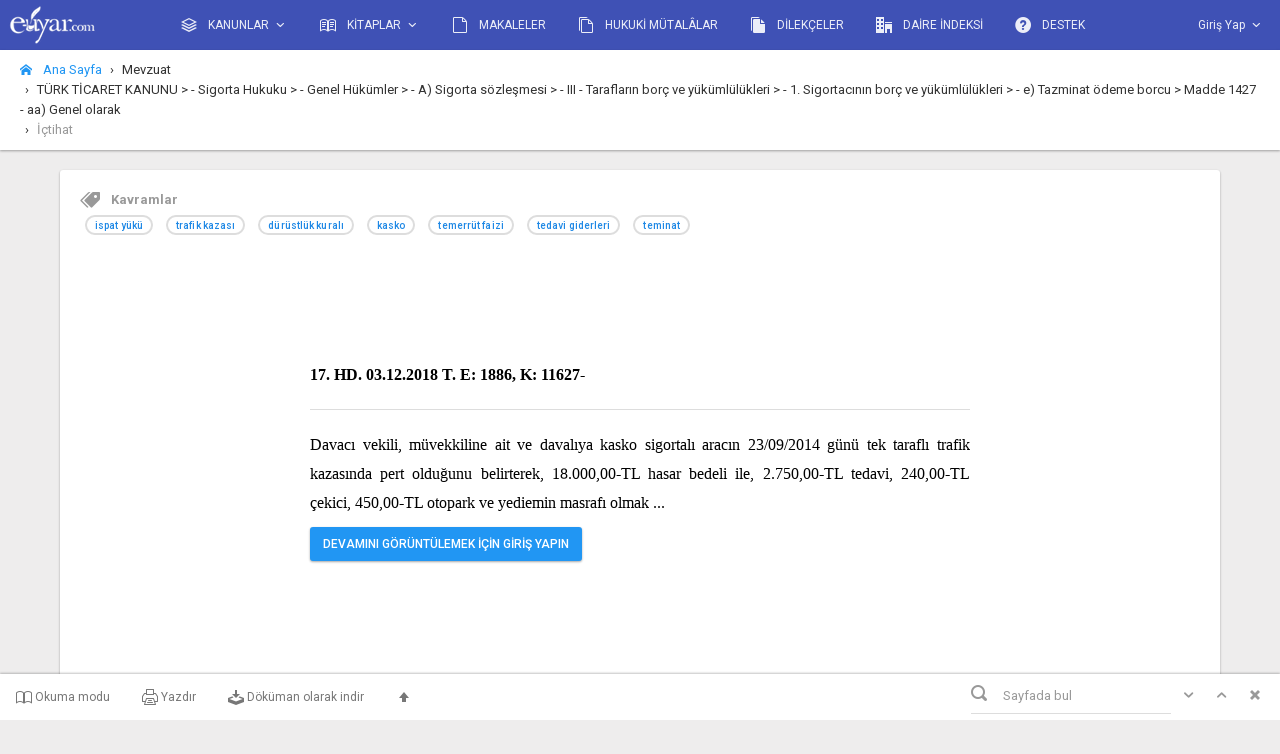

--- FILE ---
content_type: text/html; charset=utf-8
request_url: http://app.e-uyar.com/karar/index/42f88c5f-fb82-4291-a535-47eb2c0bcd45
body_size: 64053
content:
<!DOCTYPE html>
<html lang="tr">
<head>
    <meta http-equiv="X-UA-Compatible" content="IE=edge" />



    <!-- Google tag (gtag.js) -->
    <script async src="https://www.googletagmanager.com/gtag/js?id=G-HXNXH65B2R"></script>
    <script>
        window.dataLayer = window.dataLayer || [];
        function gtag() { dataLayer.push(arguments); }
        gtag('js', new Date());

        gtag('config', 'G-HXNXH65B2R');
    </script>




    
    
    <meta property="og:image" content="http://app.e-uyar.com/assets/images/e-uyar-open-graph.jpg" />



    <meta charset="utf-8">
    <meta http-equiv="X-UA-Compatible" content="IE=edge">
    <meta name="viewport" content="width=device-width, initial-scale=1">
    
    <title>e-uyar.com - Online Hukuk Yayıncılığı</title>
    <!-- Global stylesheets -->
    <link href="https://fonts.googleapis.com/css?family=Roboto:400,300,100,500,700,900&subset=latin,latin-ext" rel="stylesheet" type="text/css">
    <link href="/assets/css/icons/icomoon/styles.css" rel="stylesheet" type="text/css">
    <link href="/assets/css/bootstrap.css" rel="stylesheet" type="text/css">
    <link href="/assets/css/core.css" rel="stylesheet" type="text/css">
    <link href="/assets/css/components.css" rel="stylesheet" type="text/css">
    <link href="/assets/css/colors.css" rel="stylesheet" type="text/css">
    <link href="/assets/css/custom.css" rel="stylesheet" />
    <link href="/assets/css/extras/animate.min.css" rel="stylesheet" type="text/css">
    <link href="/assets/js/plugins/slide-panel/jquery.slidepanel.css" rel="stylesheet" />    

    <!-- /global stylesheets -->

    <!-- Core JS files -->
    <script type="text/javascript" src="/assets/js/plugins/loaders/pace.min.js"></script>
    <script type="text/javascript" src="/assets/js/core/libraries/jquery.min.js"></script>
    <script type="text/javascript" src="/assets/js/core/libraries/bootstrap.min.js"></script>
    <script type="text/javascript" src="/assets/js/plugins/loaders/blockui.min.js"></script>
    <script type="text/javascript" src="/assets/js/plugins/ui/nicescroll.min.js"></script>
    <script src="/assets/js/core/libraries/jasny_bootstrap.min.js"></script>

    <script src="/assets/js/plugins/notifications/bootbox.min.js"></script>

    <script type="text/javascript" src="/assets/js/plugins/slide-panel/jquery.slidepanel.js"></script>



    <script src="/assets/js/plugins/globalize/globalize.js"></script>
    <script src="/assets/js/plugins/globalize/cultures/globalize.culture.tr.js"></script>
    <script src="/assets/js/plugins/globalize/cultures/globalize.culture.tr-TR.js"></script>


    <script src="/assets/js/plugins/validate/jquery.validate.min.js"></script>
    <script src="/assets/js/plugins/validate/jquery.validate.unobtrusive.js"></script>

    <script src="/assets/js/plugins/forms/selects/select2.min.js"></script>
    

    <script src="/assets/js/plugins/masked-input/inputmask.js"></script>
    <script src="/assets/js/plugins/masked-input/inputmask.date.extensions.js"></script>
    <script src="/assets/js/plugins/masked-input/inputmask.numeric.extensions.js"></script>
    <script src="/assets/js/plugins/masked-input/jquery.inputmask.js"></script>


    <!-- /core JS files -->

    <!-- Theme JS files -->
    <script type="text/javascript" src="/assets/js/plugins/ui/ripple.min.js"></script>
    <script type="text/javascript" src="/assets/js/plugins/pickers/mark.js"></script>
    <script type="text/javascript" src="/assets/js/plugins/pickers/jquery.mark.js"></script>
    <script src="/assets/js/core/libraries/lib.js"></script>
    <!-- /theme JS files -->



    <script src="/assets/js/plugins/forms/styling/uniform.min.js"></script>

    <style>
        .markermono{            
            background-color: #009688; 
            color: #fff;
        }
    </style>

</head>
<body class="layout-boxed navbar-bottom sidebar-opposite-visible">

    <!-- Google Tag Manager (noscript) -->
    <noscript>
        <iframe src="https://www.googletagmanager.com/ns.html?id=GTM-W4TKXW"
                height="0" width="0" style="display:none;visibility:hidden"></iframe>
    </noscript>
    <!-- End Google Tag Manager (noscript) -->
    <!-- Main navbar -->
    <div class="navbar navbar-inverse bg-indigo">
        <div class="navbar-header">
            <a class="navbar-brand" href="/"><img src="/assets/images/logo_light.png" alt=""></a>
            <ul class="nav navbar-nav pull-right visible-xs-block">
                <li><a data-toggle="collapse" data-target="#navbar-mobile"><i class="icon-tree5"></i></a></li>
            </ul>
        </div>
        <div class="navbar-collapse collapse" id="navbar-mobile">
            <ul class="nav navbar-nav">
                <li class="dropdown">
                    <a href="#" class="dropdown-toggle" data-toggle="dropdown" data-hover="dropdown">
                        <i class="icon-stack2 position-left"></i> KANUNLAR <span class="caret"></span>
                    </a>

                    <ul class="dropdown-menu dropdown-menu-xs">
                        <li><a href='/madde/index/017B7026-1863-4887-B811-5DD69742F3EB'> İCRA VE İFLAS KANUNU </a></li>
                        <li><a href='/madde/index/8AF4A519-1500-475F-9E9A-805CF4976EED'> MEDENİ KANUN </a></li>
                        <li><a href='/madde/index/29E063F6-3330-4AB9-931B-E8A32DB66077'> HUKUK MUHAKEMELERİ KANUNU </a></li>
                        <li><a href='/madde/index/E8BBA4EF-2ADD-47BD-B9D5-F24E63F8CFE6'> TÜRK BORÇLAR KANUNU</a></li>
                        <li><a href='/madde/index/887313A0-305F-41B1-89EC-84715477075D'> TÜRK TİCARET KANUNU</a></li>
                        <li><a href='/madde/index/5EB9C34F-2A2A-4791-883D-6D0FE23A8B97'> TÜKETİCİ KANUNU</a></li>
                        <li><a href='/madde/index/F54479AA-BD8A-4DDF-A1CE-B8A2CC95C8AA'> AVUKATLIK KANUNU</a></li>
                        <li><a href='/madde/index/2FF84A53-7891-41CD-AD13-D4A5B9A5C9A2'> TEBLİGAT KANUNU</a></li>
                        <li><a href='/madde/index/FE364AC9-6466-4864-828D-619E0540FBFB'> KOOPERATİFLER KANUNU</a></li>
                        <li><a href='/madde/index/540F170B-0636-42F7-A312-59DF986E80AD'> İŞ KANUNU</a></li>
                        <li><a href='/madde/index/F7F1941E-340D-4D76-A5E7-8C70D072304F'> SOSYAL SİGORTALAR VE GENEL SAĞLIK SİGORTASI KANUNU</a></li>
                        <li><a href='/madde/index/8782D14B-84AE-403C-AD9E-B3A5DB8470ED'> MÖHUK</a></li>
                        <li><a href='/madde/index/99952B82-25A3-4351-8CC1-209DD76D442A'> KAMULAŞTIRMA KANUNU</a></li>
                        <li><a href='/madde/index/b4f0ef25-6ca8-42bd-a6bc-566da76645b4'> KAT MÜLKİYETİ KANUNU</a></li>
                        <li><a href='/madde/index/c9bc44ca-3fb0-4c34-a8a3-dfca3b30df33'> HUKUK UYUŞMAZLIKLARINDA ARABULUCULUK KANUNU</a></li>




                    </ul>

                    
                </li>
                
                <li class="dropdown">
                    <a href="#" class="dropdown-toggle" data-toggle="dropdown" data-hover="dropdown">
                        <i class="icon-book position-left"></i> KİTAPLAR <span class="caret"></span>
                    </a>
                    <ul class="dropdown-menu dropdown-menu-xs">
                        <li><a href='https://app.e-uyar.com/kitap/ihale-ihalenin-feshi-ihalede-satilan-tasinmazlarin-tahliyesi-sira-cetveli'> İhale ve İhalenin Feshi, İhalede Satılan Taşınmazların Tahliyesi ve Sıra Cetveli - Ocak/2025 </a></li>

                        <li><a href='/kitap/konkordato'> Yeni Konkordato Hukukumuzun Temel İlkeleri - Mart/2019</a></li>
                        <li><a href='/kitap/icraveiflashukukundatasarrufuniptalidavalari'> İcra ve İflâs Hukukunda Tasarrufun İptali Davaları - 2018 </a></li>
                        <li><a href='/kitap/ailehukuku'> Türk Medeni Kanunu “Aile Hukuku”- Eylül/2016  </a></li>
                        <li><a href='/kitap/kisilerhukuku'> Türk Medeni Kanunu “Kişiler Hukuku” - Mart/2016 </a></li>
                        <li><a href='/Kitap/TurkMedeniKanunuBaslangicHukumleri'> Türk Medeni Kanunu “Başlangıç Hükümleri”- Mart/2016 </a></li>
                        <li><a href='/kitap/icrahukukundahaciz'> İcra Hukukunda Haciz - Şubat/2016 </a></li>
                        <li><a href='/dilekce/list'> İcra ve İflâs Hukuku Rehberi -Açıklamalı Dilekçe Örnekleri - Nisan/2015 </a></li>
                        <li><a href='/Kitap/icrahukukundaolumsuztespit'> İcra Hukukunda Olumsuz (Menfi) Tespit ve Geri Alma (İstirdat) Davaları - Ocak/2015 </a></li>
                        <li><a href='/kitap/icraveiflaskanunuserhi'> İcra ve İflâs Kanunu Şerhi - Eylül/2014 </a></li>
                        <li><a href='/mutala/list'> İcra ve İflâs Hukukuna İlişkin Hukuki Mütalaalar - Ocak/2014 </a></li>
                        <li><a href='/Kitap/icrahakkindakambiyosenetleri'> İcra Hukukunda Kambiyo Senetleri - Mayıs/2013 </a></li>
                        <li><a href='/kitap/gerekceliictihatliturkmedenikanunuyeni'> Gerekçeli - İçtihatlı Türk Medeni Kanunu - Nisan/2006 </a></li>
                        <li><a href='/kitap/gerekceliictihatliicraveiflaskanunuserhi'> Gerekçeli - İçtihatlı İcra ve İflâs Kanunu Şerhi - 2004-2010 </a></li>
                        <li><a href='/kitap/gerekceliictihatliturkmedenikanunu'> Gerekçeli-İçtihatlı Türk Medeni Kanunu - 2002-2003 </a></li>

                    </ul>
                </li>
                <li>
                    <a href="/makale/list"><i class="icon-file-empty position-left"></i> MAKALELER</a>
                </li>
                <li>
                    <a href="/mutala/list"><i class="icon-files-empty position-left"></i> HUKUKİ MÜTALÂLAR</a>
                </li>

                <li>
                    <a href="/dilekce/list"><i class="icon-files-empty2 position-left"></i> DİLEKÇELER</a>
                </li>
                <li>
                    <a href="/KunyeArama"><i class="icon-office position-left"></i> DAİRE İNDEKSİ</a>
                </li>
                <li>
                    <a href="/Dashboard/destek"><i class="icon-help  position-left"></i> DESTEK</a>
                </li>
            </ul>
                <ul class="nav navbar-nav navbar-right">

                    <li class="">
                        <a href="/login">
                            <span>Giriş Yap</span>
                            <i class="caret"></i>
                        </a>
                    </li>
                </ul>
        </div>
    </div>
    <!-- /main navbar -->
    

<div id="_top">
    










<!-- Page breadcrumb -->
<div class="page-header page-header-xs" id="_top">
    <div class="breadcrumb-line hidden-sm hidden-xs">
        <a class="breadcrumb-elements-toggle"><i class="icon-menu-open"></i></a>
        <ul class="breadcrumb breadcrumb-caret">
            <li class="active">
                <a href="/" class="text-primary"><i class="icon-home2 position-left"></i> Ana Sayfa</a>
            </li>
            <li>Mevzuat</li>
            <li>T&#220;RK TİCARET KANUNU &gt;  - Sigorta Hukuku &gt;  - Genel H&#252;k&#252;mler &gt;  - A) Sigorta s&#246;zleşmesi &gt;  - III - Tarafların bor&#231; ve y&#252;k&#252;ml&#252;l&#252;kleri &gt;  - 1. Sigortacının bor&#231; ve y&#252;k&#252;ml&#252;l&#252;kleri &gt;  - e) Tazminat &#246;deme borcu &gt; Madde 1427 - aa) Genel olarak</li>
            
            <li class="active">İçtihat</li>
        </ul>
    </div>
</div>
<!-- /Page breadcrumb -->
<!-- Page container -->
<div class="page-container mt-20">

    <!-- Page content -->
    <div class="page-content">

        <!-- Main content -->
        <div class="content-wrapper">

            <!-- results -->
            <div class="row">
                <div class="col-lg-12">

                    <div class="panel panel-flat">


                       
                            
                        <div class="panel-body">

                                <div class="text-muted">
                                    <i class="icon-price-tags position-left"></i> <span class="text-muted text-bold">Kavramlar</span>
                                </div>


                                <span class="label label-flat label-rounded border-default text-default-600 m-5" style="text-transform:lowercase">
                                    <a href="/karar/KararKavram/54/ispat-yuku" class="text-default-600" target="_blank">
                                        <span> ispat y&#252;k&#252; </span>
                                    </a>
                                </span>
                                <span class="label label-flat label-rounded border-default text-default-600 m-5" style="text-transform:lowercase">
                                    <a href="/karar/KararKavram/445/trafik-kazasi" class="text-default-600" target="_blank">
                                        <span> trafik kazası </span>
                                    </a>
                                </span>
                                <span class="label label-flat label-rounded border-default text-default-600 m-5" style="text-transform:lowercase">
                                    <a href="/karar/KararKavram/613/durustluk-kurali" class="text-default-600" target="_blank">
                                        <span> d&#252;r&#252;stl&#252;k kuralı </span>
                                    </a>
                                </span>
                                <span class="label label-flat label-rounded border-default text-default-600 m-5" style="text-transform:lowercase">
                                    <a href="/karar/KararKavram/1797/kasko" class="text-default-600" target="_blank">
                                        <span> kasko </span>
                                    </a>
                                </span>
                                <span class="label label-flat label-rounded border-default text-default-600 m-5" style="text-transform:lowercase">
                                    <a href="/karar/KararKavram/1966/temerrut-faizi" class="text-default-600" target="_blank">
                                        <span> temerr&#252;t faizi </span>
                                    </a>
                                </span>
                                <span class="label label-flat label-rounded border-default text-default-600 m-5" style="text-transform:lowercase">
                                    <a href="/karar/KararKavram/2192/tedavi-giderleri" class="text-default-600" target="_blank">
                                        <span> tedavi giderleri </span>
                                    </a>
                                </span>
                                <span class="label label-flat label-rounded border-default text-default-600 m-5" style="text-transform:lowercase">
                                    <a href="/karar/KararKavram/2436/teminat" class="text-default-600" target="_blank">
                                        <span> teminat </span>
                                    </a>
                                </span>

                        </div>



                        


                    



                        <div class="panel-body book-read book-read-style content">



                    



                            <div class="text-bold" id="karar-ozet">
                                17. HD. 03.12.2018 T. E: 1886, K: 11627-
                            </div>

                            <hr />

                            <div id="karar">

Davacı vekili, müvekkiline ait ve davalıya kasko sigortalı aracın 23/09/2014 günü tek taraflı trafik kazasında pert olduğunu belirterek, 18.000,00-TL hasar bedeli ile, 2.750,00-TL tedavi, 240,00-TL çekici, 450,00-TL otopark ve yediemin masrafı olmak  <span>...</span>
                                    <div class="display-block auth">
                                        <a href="#" class="btn btn-xs btn-primary btn-raised" id="btnLogin"> DEVAMINI GÖRÜNTÜLEMEK İÇİN GİRİŞ YAPIN</a>
                                    </div>

                            </div>

                        </div>

                        
                        <div class="panel-body">

                                <div class="text-muted">
                                    <i class="icon-price-tags position-left"></i> <span class="text-muted text-bold">Kavramlar</span>
                                </div>


                                <span class="label label-flat label-rounded border-default text-default-600 m-5" style="text-transform:lowercase">
                                    <a href="/karar/KararKavram/54/ispat-yuku" class="text-default-600" target="_blank">
                                        <span> ispat y&#252;k&#252; </span>
                                    </a>
                                </span>
                                <span class="label label-flat label-rounded border-default text-default-600 m-5" style="text-transform:lowercase">
                                    <a href="/karar/KararKavram/445/trafik-kazasi" class="text-default-600" target="_blank">
                                        <span> trafik kazası </span>
                                    </a>
                                </span>
                                <span class="label label-flat label-rounded border-default text-default-600 m-5" style="text-transform:lowercase">
                                    <a href="/karar/KararKavram/613/durustluk-kurali" class="text-default-600" target="_blank">
                                        <span> d&#252;r&#252;stl&#252;k kuralı </span>
                                    </a>
                                </span>
                                <span class="label label-flat label-rounded border-default text-default-600 m-5" style="text-transform:lowercase">
                                    <a href="/karar/KararKavram/1797/kasko" class="text-default-600" target="_blank">
                                        <span> kasko </span>
                                    </a>
                                </span>
                                <span class="label label-flat label-rounded border-default text-default-600 m-5" style="text-transform:lowercase">
                                    <a href="/karar/KararKavram/1966/temerrut-faizi" class="text-default-600" target="_blank">
                                        <span> temerr&#252;t faizi </span>
                                    </a>
                                </span>
                                <span class="label label-flat label-rounded border-default text-default-600 m-5" style="text-transform:lowercase">
                                    <a href="/karar/KararKavram/2192/tedavi-giderleri" class="text-default-600" target="_blank">
                                        <span> tedavi giderleri </span>
                                    </a>
                                </span>
                                <span class="label label-flat label-rounded border-default text-default-600 m-5" style="text-transform:lowercase">
                                    <a href="/karar/KararKavram/2436/teminat" class="text-default-600" target="_blank">
                                        <span> teminat </span>
                                    </a>
                                </span>

                        </div>







                        <div class="panel-body no-padding-top">



                                <div class="text-muted pt-10">
                                    <i class="icon-share3 position-left"></i> <span class="text-muted">İlgili bağlantılar</span>
                                </div>
                                    <div class="text-muted pt-20 no-margin-bottom">
                                        <ul class="list-inline list-inline-condensed heading-text">


                                            <li>
                                                <span class="label border-left-success label-striped">
                                                    <a style="white-space:normal" target="_blank" href='/karar/list/8ec10c73-6a84-45d7-b866-79e1c7bad722' class="text-success">
                                                         T&#220;RK TİCARET KANUNU &gt;  - Sigorta Hukuku &gt;  - Genel H&#252;k&#252;mler &gt;  - A) Sigorta s&#246;zleşmesi &gt;  - III - Tarafların bor&#231; ve y&#252;k&#252;ml&#252;l&#252;kleri &gt;  - 1. Sigortacının bor&#231; ve y&#252;k&#252;ml&#252;l&#252;kleri &gt;  - e) Tazminat &#246;deme borcu &gt; Madde 1427 - aa) Genel olarak
                                                    </a>
                                                </span>
                                            </li>


                                            
                                        </ul>
                                    </div>
                        </div>

                    </div>

                </div>
            </div>
            <!-- / results -->

        </div>
        <!-- /main content -->

    </div>
    <!-- /page content -->

</div>
<!-- /page container -->


<script>
    $(function () {




   



        $('#tbYazdir').prop('href', '/karar/printKarar/42f88c5f-fb82-4291-a535-47eb2c0bcd45');

        $('#tbindir').prop('href', '/karar/downloadKarar/42f88c5f-fb82-4291-a535-47eb2c0bcd45');


        $('#btnFavEkle').click(function (e) {
            e.preventDefault();

            bootbox.prompt("Açıklama Notu", function (result) {


                if (result) {

                    $.post("/favori/fAddFavori", { id: '42f88c5f-fb82-4291-a535-47eb2c0bcd45', Tip: "K", Aciklama: result, Url: window.location.href },
                            function (data, textStatus, jqXHR) {

                                bootbox.alert("Favorilerinize Eklendi.");

                            });

                }

            });


        });







    });
</script>
</div>

<!-- Bottom fixed navbar -->
<div class="navbar navbar-default navbar-xs navbar-fixed-bottom">

    <ul class="nav navbar-nav no-border visible-xs-block">
        <li>
            <a class="text-center collapsed legitRipple" data-toggle="collapse" data-target="#navbar-second"><i class="icon-circle-down2"></i></a>
        </li>
    </ul>

    <div class="navbar-collapse collapse" id="navbar-second">

        <ul class="nav navbar-nav">
            <li><a href="#" class="web-browser-read"><i class="icon-book2"></i> Okuma modu</a></li>
            <li><a href="#" id="tbYazdir" target="_blank"><i class="icon-printer"></i> Yazdır</a></li>
            <li><a href="#" id="tbindir"><i class="icon-download"></i> Döküman olarak indir</a></li>





            <li><a href="#_top" class="go"><i class="icon-arrow-up13"></i> </a></li>

        </ul>

        <form class="navbar-form navbar-right header no-margin mr-10">
            <div class="form-group has-feedback has-feedback-left">
                <input type="search" class="form-control" placeholder="Sayfada bul">
                <div class="form-control-feedback">
                    <i class="icon-search4 text-muted"></i>
                </div>
                <button class="btn btn-xs btn-flat text-muted pl-5 pr-5" data-search="next">
                    <i class="icon-arrow-down12"></i>
                </button>
                <button href="#" class="btn btn-xs btn-flat text-muted pl-5 pr-5" data-search="prev">
                    <i class="icon-arrow-up12"></i>
                </button>
                <button href="#" class="btn btn-xs btn-flat text-muted pl-5 pr-5" data-search="clear">
                    <i class="icon-x"></i>
                </button>
            </div>
        </form>

    </div>

</div>


<!-- Modal -->
<div class="modal fade" id="favmodal" tabindex="-1" role="dialog" aria-labelledby="myModalLabel">
    <div class="modal-dialog" role="document">
        <div class="modal-content">
            <div class="modal-header">
                <button type="button" class="close" data-dismiss="modal" aria-label="Close"><span aria-hidden="true">&times;</span></button>
                <h4 class="modal-title" id="myModalLabel">Favorilere Ekle</h4>
            </div>
            <div class="modal-body">
                <form>
                    <div class="form-group">
                        <label >Açıklama</label>
                        <input type="text" class="form-control" id="favaciklama" placeholder="Açıklama">
                    </div>
                    <div class="form-group">
                        <label >Klasör</label>
                       
                        <select class="form-control" id="favklasor" multiple="multiple" placeholder="Klasör">
                            <option value="1">İcranın tavsiye yoluyla harcanması hakkında kısa bilgi</option>
                            <option value="2">Bu şekilde uzun bir bilgi girildiğinde yapılması gerekenlere bakalım.</option>
                            <option value="3">purple</option>
                        </select>
                    </div>
                   
                   
                   
                </form>
            </div>
            <div class="modal-footer">
                <button type="button" class="btn btn-default" data-dismiss="modal">Kapat</button>
                <button type="button" class="btn btnfavkaydet btn-primary">Kaydet</button>
            </div>
        </div>
    </div>
</div>

<style>
    .select2-selection__choice {
    display: block !important;  /* Her öğeyi blok olarak göster */
    width: 100%;                /* Tam genişlik kaplasın */
}

    .select2-selection.select2-selection--multiple
    {
        border-bottom:1px solid #ddd !important;
    }
</style>

<!-- /Bottom fixed navbar -->

<script>
    $(function() {


        $('#favklasor').select2({
            placeholder: "Klasör seçiniz ya da yeni klasör adını yazıp entera basın.",
            dropdownParent: $("#favmodal"),        
            tags: true,
            tokenSeparators: [','],
            ajax: {
                url: '/favori/AutoCompleteKlasor',
                dataType: 'json',
                delay: 350,
                data: function (params) {
                    return {
                        q: params.term // Kullanıcının yazdığı kelimeyi gönder
                    };
                },
                processResults: function (data) {
                    return {
                        results: data.results // Gelen JSON'u Select2 formatına çevir
                    };
                },
                cache: true
            }
        });
      

        $('.btnfavkaydet').click(function (e) {
            e.preventDefault();

            var _aciklama = $('#favaciklama').val();
            var _klasor = JSON.stringify( $('#favklasor').val());

        
            console.log(_klasor);


            $.post("/favori/ffavorikaydetyeni", { aciklama: _aciklama, klasor:  _klasor }, function (data, status) {
                
                


            });


        });
       

        //read mode
        $('.web-browser-read').click(function (e) {
            e.preventDefault();
            var el = this;
            $(".book-read").toggleClass('book-read-style');
            $(".book-read").hasClass("book-read-style") ?
            $(el).closest('li').find('a').html('<i class="icon-book2"></i> Okuma Modu') :
            $(el).closest('li').find('a').html('<i class="icon-browser"></i> Web Düzeni');
        });

        //marker
        var $input = $("input[type='search']"),
          $clearBtn = $("button[data-search='clear']"),
          $prevBtn = $("button[data-search='prev']"),
          $nextBtn = $("button[data-search='next']"),
          $content = $(".content"),
          $results,
          currentClass = "current",
          offsetTop = 50,
          currentIndex = 0;

        function jumpTo() {
            if ($results.length) {
                var position,
                  $current = $results.eq(currentIndex);
                $results.removeClass(currentClass);
                if ($current.length) {
                    $current.addClass(currentClass);
                    position = $current.offset().top - offsetTop;
                    window.scrollTo(0, position);
                }
            }
        }
        $input.on("input", function () {
            $content.unmark().mark(this.value, {
                filter: function(node, term, totalCounter, counter){
                    if( counter >= 50){
                        return false;
                    } else {
                        return true;
                    }
                },
                "synonyms": { "İ": "i" },
                separateWordSearch: false,
                done: function () {
                    $results = $content.find("mark");
                    currentIndex = 0;
                    jumpTo();
                },
                "exclude": [".panel-heading *"]
            });
        });
        $clearBtn.on("click", function () {
            $content.unmark();
            $input.val("").focus();
        });
        $nextBtn.add($prevBtn).on("click", function (e) {
            e.preventDefault();

            if ($input.val().length && $results.length) {
                currentIndex += $(this).is($prevBtn) ? -1 : 1;
                if (currentIndex < 0) {
                    currentIndex = $results.length - 1;
                }
                if (currentIndex > $results.length - 1) {
                    currentIndex = 0;
                }
                jumpTo();
            }

            $('.current').closest('.panel-collapse').addClass('in');

        });

      
        ////custom collapsed role
        //$('.collapsed').click(function (e) {
        //    $('.panel-group-control .panel').removeClass('panel-primary panel-bordered');
        //    $('.sidebar-category ul > li').removeClass('active');
        //});

    });
</script>



    



    <style>

                footer a{

                    color:#999;
                    font-size: 13px;
                    padding:2rem;
                }



        @media only screen and (max-width : 480px) {

                 .footermono {

                        padding:2rem;

                        

                    }

                 .footermono li{
                     display:flex;
                     flex-direction:column;
                    

                 }

                    .footermono a {

                        background-color:#d0cccc;
                        color:white;
                        font-weight:700;
                         margin:0.2rem;
                         padding:0.4rem;
                    }
                }

                @media (min-width: 576px) {



                }


        @media (min-width: 480px) {
            .footermono {

                padding:5rem;

            }

             .footermono li{
                     display:flex;
                     justify-content:center;
                     flex-wrap:wrap;
                    

                 }


        }



    </style>

    <footer class="footermono bg-white">

        <div class="container text-center ">
            <ul class="footer-links list-unstyled " style="color: #999; font-size: 13px;">
                <li>
                    <a href="http://www.e-uyar.com/hakkimizda">e-uyar Nedir?</a>
                    <a href="http://www.e-uyar.com/ozellikler">Özellikler</a>
                    <a href="http://www.e-uyar.com/lisans-modelleri">Satın Al</a>
                    <a href="http://www.e-uyar.com/demo">Ücretsiz Deneyin</a>
                    <a href="http://app.e-uyar.com/Dashboard/destek">Sık Sorulan Sorular</a>
                    <a href="http://app.e-uyar.com/Dashboard/destek">Destek</a>




                </li>
            </ul>
            <hr />
            <ul class="footer-links list-unstyled " style="color: #999; font-size: 13px;">
                <li>
                    <a href="http://app.e-uyar.com/dashboard/firmabilgiedinme">Şirket Bilgileri</a>
                    <a href="/sozlesme/gizlilik" target="_blank">Gizlilik ve Kullanım Koşulları</a>
                    <a href="/sozlesme/kisisel-veri" target="_blank">Kişisel Verilerin İşlenmesi Hakkında Aydınlatma Metni</a>
                    <a href="/sozlesme/kisisel-veri" target="_blank"> Veri Sahibi Başvurusu</a>
                    <a href="/sozlesme/cerez-politikasi" target="_blank">Çerez Politikası</a>

                </li>
            </ul>
            <hr />

            <ul class="list-unstyled footer-links" style="color:#999;text-transform:none;font-size:13px;">
                <li>
                    E- Uyar Kitap Yazılım Ve İnternet Tic. Ltd. Şti.<br />
                    Cumhuriyet Blv. Bulvar İşhanı No:109/57 Pasaport İZMİR <br />
                    Tel: 0 232 425 21 03  /  Gsm: 0 530 583 86 67  
                </li>
            </ul>

            <hr />

            <ul class="contact-links list-unstyled " style="color: #999; font-size: 13px;">
                
                <li>
                    <span>e-uyar.com 2011 ©</span>
                </li>
            </ul>
        </div>
    </footer>



  


    <script>
    $(function () {

        // Allow CSS transitions when page is loaded
        $(window).on('load', function () {
            $('body').removeClass('no-transitions');
        });

        $(function () {

            // Disable CSS transitions on page load
            $('body').addClass('no-transitions');

            // ========================================
            //
            // Content area height
            //
            // ========================================


            // Calculate min height
            function containerHeight() {
                var availableHeight = $(window).height() - $('.page-container').offset().top - $('.navbar-fixed-bottom').outerHeight();

                $('.page-container').attr('style', 'min-height:' + availableHeight + 'px');
            }

            // Initialize
            containerHeight();

            // ========================================
            //
            // Heading elements
            //
            // ========================================


            // Heading elements toggler
            // -------------------------

            // Add control button toggler to page and panel headers if have heading elements
            $('.panel-footer').has('> .heading-elements:not(.not-collapsible)').prepend('<a class="heading-elements-toggle"><i class="icon-more"></i></a>');
            $('.page-title, .panel-title').parent().has('> .heading-elements:not(.not-collapsible)').children('.page-title, .panel-title').append('<a class="heading-elements-toggle"><i class="icon-more"></i></a>');


            // Toggle visible state of heading elements
            $('.page-title .heading-elements-toggle, .panel-title .heading-elements-toggle').on('click', function () {
                $(this).parent().parent().toggleClass('has-visible-elements').children('.heading-elements').toggleClass('visible-elements');
            });
            $('.panel-footer .heading-elements-toggle').on('click', function () {
                $(this).parent().toggleClass('has-visible-elements').children('.heading-elements').toggleClass('visible-elements');
            });


            // Breadcrumb elements toggler
            // -------------------------

            // Add control button toggler to breadcrumbs if has elements
            $('.breadcrumb-line').has('.breadcrumb-elements').prepend('<a class="breadcrumb-elements-toggle"><i class="icon-menu-open"></i></a>');


            // Toggle visible state of breadcrumb elements
            $('.breadcrumb-elements-toggle').on('click', function () {
                $(this).parent().children('.breadcrumb-elements').toggleClass('visible-elements');
            });

            // ========================================
            //
            // Navbar
            //
            // ========================================


            // Navbar navigation
            // -------------------------

            // Prevent dropdown from closing on click
            $(document).on('click', '.dropdown-content', function (e) {
                e.stopPropagation();
            });

            // Disabled links
            $('.navbar-nav .disabled a').on('click', function (e) {
                e.preventDefault();
                e.stopPropagation();
            });

            // Show tabs inside dropdowns
            $('.dropdown-content a[data-toggle="tab"]').on('click', function (e) {
                $(this).tab('show');
            });




            // ========================================
            //
            // Element controls
            //
            // ========================================


            // Reload elements
            // -------------------------

            // Panels
            $('.panel [data-action=reload]').click(function (e) {
                e.preventDefault();
                var block = $(this).parent().parent().parent().parent().parent();
                $(block).block({
                    message: '<i class="icon-spinner2 spinner"></i>',
                    overlayCSS: {
                        backgroundColor: '#fff',
                        opacity: 0.8,
                        cursor: 'wait',
                        'box-shadow': '0 0 0 1px #ddd'
                    },
                    css: {
                        border: 0,
                        padding: 0,
                        backgroundColor: 'none'
                    }
                });

                // For demo purposes
                window.setTimeout(function () {
                    $(block).unblock();
                }, 2000);
            });


            // Sidebar categories
            $('.category-title [data-action=reload]').click(function (e) {
                e.preventDefault();
                var block = $(this).parent().parent().parent().parent();
                $(block).block({
                    message: '<i class="icon-spinner2 spinner"></i>',
                    overlayCSS: {
                        backgroundColor: '#000',
                        opacity: 0.5,
                        cursor: 'wait',
                        'box-shadow': '0 0 0 1px #000'
                    },
                    css: {
                        border: 0,
                        padding: 0,
                        backgroundColor: 'none',
                        color: '#fff'
                    }
                });

                // For demo purposes
                window.setTimeout(function () {
                    $(block).unblock();
                }, 2000);
            });


            // Light sidebar categories
            $('.sidebar-default .category-title [data-action=reload]').click(function (e) {
                e.preventDefault();
                var block = $(this).parent().parent().parent().parent();
                $(block).block({
                    message: '<i class="icon-spinner2 spinner"></i>',
                    overlayCSS: {
                        backgroundColor: '#fff',
                        opacity: 0.8,
                        cursor: 'wait',
                        'box-shadow': '0 0 0 1px #ddd'
                    },
                    css: {
                        border: 0,
                        padding: 0,
                        backgroundColor: 'none'
                    }
                });

                // For demo purposes
                window.setTimeout(function () {
                    $(block).unblock();
                }, 2000);
            });



            // Collapse elements
            // -------------------------

            //
            // Sidebar categories
            //

            // Hide if collapsed by default
            $('.category-collapsed').children('.category-content').hide();


            // Rotate icon if collapsed by default
            $('.category-collapsed').find('[data-action=collapse]').addClass('rotate-180');


            // Collapse on click
            $('.category-title [data-action=collapse]').click(function (e) {
                e.preventDefault();
                var $categoryCollapse = $(this).parent().parent().parent().nextAll();
                $(this).parents('.category-title').toggleClass('category-collapsed');
                $(this).toggleClass('rotate-180');

                containerHeight(); // adjust page height

                $categoryCollapse.slideToggle(150);
            });


            //
            // Panels
            //

            // Hide if collapsed by default
            $('.panel-collapsed').children('.panel-heading').nextAll().hide();


            // Rotate icon if collapsed by default
            $('.panel-collapsed').find('[data-action=collapse]').addClass('rotate-180');


            // Collapse on click
            $('.panel [data-action=collapse]').click(function (e) {
                e.preventDefault();
                var $panelCollapse = $(this).parent().parent().parent().parent().nextAll();
                $(this).parents('.panel').toggleClass('panel-collapsed');
                $(this).toggleClass('rotate-180');

                containerHeight(); // recalculate page height

                $panelCollapse.slideToggle(150);
            });



            // Remove elements
            // -------------------------

            // Panels
            $('.panel [data-action=close]').click(function (e) {
                e.preventDefault();
                var $panelClose = $(this).parent().parent().parent().parent().parent();

                containerHeight(); // recalculate page height

                $panelClose.slideUp(150, function () {
                    $(this).remove();
                });
            });


            // Sidebar categories
            $('.category-title [data-action=close]').click(function (e) {
                e.preventDefault();
                var $categoryClose = $(this).parent().parent().parent().parent();

                containerHeight(); // recalculate page height

                $categoryClose.slideUp(150, function () {
                    $(this).remove();
                });
            });




            // ========================================
            //
            // Main navigation
            //
            // ========================================


            // Main navigation
            // -------------------------

            // Add 'active' class to parent list item in all levels
            $('.navigation').find('li.active').parents('li').addClass('active');

            // Hide all nested lists
            $('.navigation').find('li').not('.active, .category-title').has('ul').children('ul').addClass('hidden-ul');

            // Highlight children links
            $('.navigation').find('li').has('ul').children('a').addClass('has-ul');

            // Add active state to all dropdown parent levels
            $('.dropdown-menu:not(.dropdown-content), .dropdown-menu:not(.dropdown-content) .dropdown-submenu').has('li.active').addClass('active').parents('.navbar-nav .dropdown:not(.language-switch), .navbar-nav .dropup:not(.language-switch)').addClass('active');



            // Main navigation tooltips positioning
            // -------------------------

            // Left sidebar
            $('.navigation-main > .navigation-header > i').tooltip({
                placement: 'right',
                container: 'body'
            });



            // Collapsible functionality
            // -------------------------

            // Main navigation
            $('.navigation-main').find('li').has('ul').children('a').on('click', function (e) {
                e.preventDefault();

                // Collapsible
                $(this).parent('li').not('.disabled').not($('.sidebar-xs').not('.sidebar-xs-indicator').find('.navigation-main').children('li')).toggleClass('active').children('ul').slideToggle(250);

                // Accordion
                if ($('.navigation-main').hasClass('navigation-accordion')) {
                    $(this).parent('li').not('.disabled').not($('.sidebar-xs').not('.sidebar-xs-indicator').find('.navigation-main').children('li')).siblings(':has(.has-ul)').removeClass('active').children('ul').slideUp(250);
                }
            });


            // Alternate navigation
            $('.navigation-alt').find('li').has('ul').children('a').on('click', function (e) {
                e.preventDefault();

                // Collapsible
                $(this).parent('li').not('.disabled').toggleClass('active').children('ul').slideToggle(200);

                // Accordion
                if ($('.navigation-alt').hasClass('navigation-accordion')) {
                    $(this).parent('li').not('.disabled').siblings(':has(.has-ul)').removeClass('active').children('ul').slideUp(200);
                }
            });




            // ========================================
            //
            // Sidebars
            //
            // ========================================


            // Mini sidebar
            // -------------------------

            // Toggle mini sidebar
            $('.sidebar-main-toggle').on('click', function (e) {
                e.preventDefault();

                // Toggle min sidebar class
                $('body').toggleClass('sidebar-xs');
            });



            // Sidebar controls
            // -------------------------

            // Disable click in disabled navigation items
            $(document).on('click', '.navigation .disabled a', function (e) {
                e.preventDefault();
            });


            // Adjust page height on sidebar control button click
            $(document).on('click', '.sidebar-control', function (e) {
                containerHeight();
            });


            // Hide main sidebar in Dual Sidebar
            $(document).on('click', '.sidebar-main-hide', function (e) {
                e.preventDefault();
                $('body').toggleClass('sidebar-main-hidden');
            });


            // Toggle second sidebar in Dual Sidebar
            $(document).on('click', '.sidebar-secondary-hide', function (e) {
                e.preventDefault();
                $('body').toggleClass('sidebar-secondary-hidden');
            });


            // Hide all sidebars
            $(document).on('click', '.sidebar-all-hide', function (e) {
                e.preventDefault();

                $('body').toggleClass('sidebar-all-hidden');
            });



            //
            // Opposite sidebar
            //

            // Collapse main sidebar if opposite sidebar is visible
            $(document).on('click', '.sidebar-opposite-toggle', function (e) {
                e.preventDefault();

                // Opposite sidebar visibility
                $('body').toggleClass('sidebar-opposite-visible');

                // If visible
                if ($('body').hasClass('sidebar-opposite-visible')) {

                    // Make main sidebar mini
                    $('body').addClass('sidebar-xs');

                    // Hide children lists
                    $('.navigation-main').children('li').children('ul').css('display', '');
                }
                else {

                    // Make main sidebar default
                    $('body').removeClass('sidebar-xs');
                }
            });


            // Hide main sidebar if opposite sidebar is shown
            $(document).on('click', '.sidebar-opposite-main-hide', function (e) {
                e.preventDefault();

                // Opposite sidebar visibility
                $('body').toggleClass('sidebar-opposite-visible');

                // If visible
                if ($('body').hasClass('sidebar-opposite-visible')) {

                    // Hide main sidebar
                    $('body').addClass('sidebar-main-hidden');
                }
                else {

                    // Show main sidebar
                    $('body').removeClass('sidebar-main-hidden');
                }
            });


            // Hide secondary sidebar if opposite sidebar is shown
            $(document).on('click', '.sidebar-opposite-secondary-hide', function (e) {
                e.preventDefault();

                // Opposite sidebar visibility
                $('body').toggleClass('sidebar-opposite-visible');

                // If visible
                if ($('body').hasClass('sidebar-opposite-visible')) {

                    // Hide secondary
                    $('body').addClass('sidebar-secondary-hidden');

                }
                else {

                    // Show secondary
                    $('body').removeClass('sidebar-secondary-hidden');
                }
            });


            // Hide all sidebars if opposite sidebar is shown
            $(document).on('click', '.sidebar-opposite-hide', function (e) {
                e.preventDefault();

                // Toggle sidebars visibility
                $('body').toggleClass('sidebar-all-hidden');

                // If hidden
                if ($('body').hasClass('sidebar-all-hidden')) {

                    // Show opposite
                    $('body').addClass('sidebar-opposite-visible');

                    // Hide children lists
                    $('.navigation-main').children('li').children('ul').css('display', '');
                }
                else {

                    // Hide opposite
                    $('body').removeClass('sidebar-opposite-visible');
                }
            });


            // Keep the width of the main sidebar if opposite sidebar is visible
            $(document).on('click', '.sidebar-opposite-fix', function (e) {
                e.preventDefault();

                // Toggle opposite sidebar visibility
                $('body').toggleClass('sidebar-opposite-visible');
            });



            // Mobile sidebar controls
            // -------------------------

            // Toggle main sidebar
            $('.sidebar-mobile-main-toggle').on('click', function (e) {
                e.preventDefault();
                $('body').toggleClass('sidebar-mobile-main').removeClass('sidebar-mobile-secondary sidebar-mobile-opposite');
            });


            // Toggle secondary sidebar
            $('.sidebar-mobile-secondary-toggle').on('click', function (e) {
                e.preventDefault();
                $('body').toggleClass('sidebar-mobile-secondary').removeClass('sidebar-mobile-main sidebar-mobile-opposite');
            });


            // Toggle opposite sidebar
            $('.sidebar-mobile-opposite-toggle').on('click', function (e) {
                e.preventDefault();
                $('body').toggleClass('sidebar-mobile-opposite').removeClass('sidebar-mobile-main sidebar-mobile-secondary');
            });



            // Mobile sidebar setup
            // -------------------------

            $(window).on('resize', function () {
                setTimeout(function () {
                    containerHeight();

                    if ($(window).width() <= 768) {

                        // Add mini sidebar indicator
                        $('body').addClass('sidebar-xs-indicator');

                        // Place right sidebar before content
                        $('.sidebar-opposite').prependTo('.page-content');

                        // Add mouse events for dropdown submenus
                        $('.dropdown-submenu').on('mouseenter', function () {
                            $(this).children('.dropdown-menu').addClass('show');
                        }).on('mouseleave', function () {
                            $(this).children('.dropdown-menu').removeClass('show');
                        });
                    }
                    else {

                        // Remove mini sidebar indicator
                        $('body').removeClass('sidebar-xs-indicator');

                        // Revert back right sidebar
                        $('.sidebar-opposite').insertAfter('.content-wrapper');

                        // Remove all mobile sidebar classes
                        $('body').removeClass('sidebar-mobile-main sidebar-mobile-secondary sidebar-mobile-opposite');

                        // Remove visibility of heading elements on desktop
                        $('.page-header-content, .panel-heading, .panel-footer').removeClass('has-visible-elements');
                        $('.heading-elements').removeClass('visible-elements');

                        // Disable appearance of dropdown submenus
                        $('.dropdown-submenu').children('.dropdown-menu').removeClass('show');
                    }
                }, 100);
            }).resize();

            // ========================================
            //
            // Other code
            //
            // ========================================

            // Plugins
            // -------------------------

            // Popover
            $('[data-popup="popover"]').popover();


            // Tooltip
            $('[data-popup="tooltip"]').tooltip();


        });

        // Mini sidebar
        // -------------------------

        // Setup
        function miniSidebar() {
            if ($('body').hasClass('sidebar-xs')) {
                $('.sidebar-main .sidebar-fixed .sidebar-content').on('mouseenter', function () {
                    if ($('body').hasClass('sidebar-xs')) {

                        // Expand fixed navbar
                        $('body').removeClass('sidebar-xs').addClass('sidebar-fixed-expanded');
                    }
                }).on('mouseleave', function () {
                    if ($('body').hasClass('sidebar-fixed-expanded')) {

                        // Collapse fixed navbar
                        $('body').removeClass('sidebar-fixed-expanded').addClass('sidebar-xs');
                    }
                });
            }
        }

        // Toggle mini sidebar
        $('.sidebar-main-toggle').on('click', function (e) {

            // Initialize mini sidebar
            miniSidebar();
        });


        // Nice scroll
        // ------------------------------

        // Setup
        function initScroll() {
            $(".sidebar-fixed .sidebar-content").niceScroll({
                mousescrollstep: 100,
                cursorcolor: '#ccc',
                cursorborder: '',
                cursorwidth: 3,
                hidecursordelay: 100,
                autohidemode: 'scroll',
                horizrailenabled: false,
                preservenativescrolling: false,
                railpadding: {
                    right: 0.5,
                    top: 1.5,
                    bottom: 1.5
                }
            });
        }

        // Resize
        function resizeScroll() {
            $('.sidebar-fixed .sidebar-content').getNiceScroll().resize();
        }

        // Remove
        function removeScroll() {
            $(".sidebar-fixed .sidebar-content").getNiceScroll().remove();
            $(".sidebar-fixed .sidebar-content").removeAttr('style').removeAttr('tabindex');
        }

        // Resize sidebar on scroll
        // ------------------------------

        // Resize detached sidebar vertically when bottom reached
        function resizeDetached() {
            $(window).on('scroll', function () {
                if ($(window).scrollTop() > $(document).height() - $(window).height() - 70) {
                    $('.sidebar-fixed').addClass('fixed-sidebar-space');
                    resizeScroll();
                }
                else {
                    $('.sidebar-fixed').removeClass('fixed-sidebar-space');
                    resizeScroll();
                }
            });
        }


        // Affix detached sidebar
        // ------------------------------

        // Init nicescroll when sidebar affixed
        $('.sidebar-fixed').on('affix.bs.affix', function () {
            initScroll();
            resizeDetached();
            miniSidebar();
        });

        // Init mini sidebar functionality for main sidebar
        $('.sidebar-main .sidebar-fixed').on('affix.bs.affix', function () {
            miniSidebar();
        });

        // When effixed top, remove scrollbar and its data
        $('.sidebar-fixed').on('affix-top.bs.affix', function () {
            removeScroll();

            $(".sidebar-fixed .sidebar-content").removeAttr('style').removeAttr('tabindex');
        });

        // Attach BS affix component to the sidebar
        if ($('.sidebar-fixed').offset() != undefined) {
            $('.sidebar-fixed').affix({
                offset: {
                    top: $('.sidebar-fixed').offset().top - 20 // top offset - computed line height
                }
            });
        }

        // Remove affix and scrollbar on mobile
        $(window).on('resize', function () {
            setTimeout(function () {
                if ($(window).width() <= 768) {

                    // Remove nicescroll on mobiles
                    removeScroll();

                    // Remove affix on mobile
                    $(window).off('.affix')
                    $('.sidebar-fixed').removeData('affix').removeClass('affix affix-top affix-bottom');
                }
            }, 100);
        }).resize();

    });
</script>




    <script>

        function hashToObject() {

            var _hash = window.location.hash;
            if (_hash == "") {

                return new Object();
            }
            else {

                return JSON.parse(decodeURIComponent(window.location.hash).slice(1));
            }

        }


        function objectToHash(mono) {

            //   return JSON.stringify(mono);
            return encodeURIComponent(JSON.stringify(mono));
        }


    </script>

    <script>



        Globalize.culture('tr-TR');



        $.validator.methods.date = function (value, element) {

            return this.optional(element) ||
                Globalize.parseDate(value);
        }



        bootbox.setLocale('tr');


        window.addEventListener('error', function (e) {


            var stack = e.error.stack;
            var message = e.error.toString();
            if (stack) {
                message += '\n' + stack;
            }

            try {
                // hataGonder(message + '<br>' + '  url : ' + window.location.pathname + window.location.search + window.location.hash)
                + " line: " + line
                + " error " + error;



            }
            catch (err) {

            }


            //bootbox.alert('JS Hatası oluştu. <br>' +
            //'Bu hatayı bize bildirmek isterseniz 0 533 217 23 69 nolu telefondan ya da <br>info@e-uyar.com e-posta adresinden bize ulaşabilirsiniz.<br>'
            //+ '  Hata Mesajı : ' + message);

        });

        $.ajaxSetup({
            error: function (jqXHR, textStatus, errorThrown) {


                $('.btn').button('reset');


                bootbox.alert('hata oluştu :' +
                    'Bu hatayı bize bildirmek isterseniz 0 533 217 23 69 nolu telefondan ya da <br>info@e-uyar.com e-posta adresinden bize ulaşabilirsiniz.<br>' +
                   ' Hata Detayı :' + jqXHR.responseText);


                hataGonder(jqXHR.responseText + ' url : ' + window.location.pathname + window.location.search + window.location.hash);

            },
            statusCode: {
                406: function (xhr) {
                    //console.log(xhr);

                    //console.log("içeri girdi");
                    // bootbox.alert(xhr);
                    //throw new Exception('Ajax error description');
                    bootbox.alert("302 ilgili sayfa olmanız gerekmetedir.");


                },
                302: function () {
                    bootbox.alert("Veri Hatası oluştu.");

                },
                401: function () {
                    bootbox.alert("Login olmanız gerekmetedir.");

                },
                404: function () {
                    bootbox.alert("İlgili Sayfa Bulunamadı.");

                },
                500: function () {
                    bootbox.alert("İlgili Sayfa Bulunamadı.");

                }
            }
        });


        function hataGonder(err) {


            //$.post("/login/err", { hata: err },
            //    function (data, textStatus, jqXHR) { });

        }





    </script>

    <script>
        $(function () {





            $('body').on('click', '#btnLogin', function (e) {
                e.preventDefault();


                window.location.href = "/login/index?" + encodeURIComponent(window.location.pathname + window.location.search + window.location.hash);
                //  window.location.href = "/login/index?" + window.location.pathname + window.location.search + window.location.hash;

                //  console.log("/login/index?" + window.location.pathname + window.location.search + window.location.hash);

            });







        });


                

        function disableselect(e) {
            return false
        }

        function reEnable() {
            return true
        }

        document.onselectstart = new Function("return false")

        if (window.sidebar) {
            document.onmousedown = disableselect
            document.onclick = reEnable
        }

        







    </script>









</body>



</html>

--- FILE ---
content_type: text/css
request_url: http://app.e-uyar.com/assets/css/custom.css
body_size: 945
content:



.kitap{
    padding-left:150px !important;
    padding-right:150px !important;
    padding-top:20px;
    padding-bottom:20px;
  
}


.kitap h5{

    margin-top:25px;
    margin-bottom:25px;


}

.kitap .icindekiler{

    padding-left:50px;

}

.kitap .bilgi{

    margin-top:10px;
    margin-bottom:20px;
      text-align:justify;
}


.navbar-header {
    min-width: 0;
}

.navbar-brand {
    padding-top: 0 !important;
}

    .navbar-brand > img {
        height: 50px !important;
        margin: 0 !important;
    }

.nav.navbar-nav {
    font-size: 12px;
}

.search-results-list .list-control a {
    color: #999 !important;
}

.search-results-list .media:hover .list-control a {
    color: #666666 !important;
}

    .search-results-list .media:hover .list-control a:hover {
        color: #4CAF50 !important;
    }

.filter .navigation-xs > li > a {
    padding-top: 2px !important;
    padding-bottom: 2px !important;
    padding-left: 15px;
    min-height: 0 !important;
    font-weight: 400 !important;
    color: #2196F3;
    border-left: 5px solid #fff;
}

    .filter .navigation-xs > li > a:hover {
        border-left: 5px solid #2196F3;
    }


@media only screen and (min-width : 1224px) {

    .book-read-style  {
        font-size: 12pt !important;
        font-family: 'Times New Roman', Times, serif;
        padding: 100px 250px !important;
        text-align: justify !important;
        line-height: 22pt !important;
        -webkit-font-smoothing: antialiased !important;
        color: #000;
    }
}

@media only screen and (min-device-width : 320px) and (max-device-width : 480px) {

    .book-read-style {
        font-size: 13px !important;
        font-family: sans-serif;
        padding: 25px !important;
        line-height: 20pt !important;
    }
}

@media only screen and (min-device-width : 768px) and (max-device-width : 1024px) {

    .book-read-style{
        font-size: 13px !important;
        font-family: sans-serif;
        padding: 25px !important;
        line-height: 20pt !important;
    }

     
}

@media only screen and (min-device-width : 320px) and (max-device-width : 480px) {
    .category-content {
    min-height:0 !important;
}
}



@media only screen and (min-device-width : 320px) and (max-device-width : 480px) {

    .madde-index-nav {



    }

    .madde-index-nav h6 > a {
        display:block;
    }

    .madde-index-nav h6 > span {
        display:block;
    }

    #divPreviousSearch .btn{
        white-space:normal;
    }
}



.auth {
    font-size: 13px !important;
        font-family:'Roboto' !important;
        padding-top:10px;
      
}


::-moz-selection { /* Code for Firefox */
    background: #fff2a8;
}

::selection {
    background: #fff2a8;
}

mark {
    background: yellow;
    color: #000 !important;
    padding: 0;
}

    mark.current {
        background: orange;
        color: #000 !important;
    }


.custom-tree-list li {
    list-style: none !important;
}


@media only screen and (max-device-width : 768px) {

    .page-container{
        padding:0;
    }

    
    .kitap{
        padding-left:15px !important;
        padding-right:15px !important;
      
    } 
     .kitap .icindekiler{
        padding:0px;
    }


}

--- FILE ---
content_type: text/css
request_url: http://app.e-uyar.com/assets/js/plugins/slide-panel/jquery.slidepanel.css
body_size: 2214
content:
/* Slide Panel */
.cb_slide_panel {
    /*background: url(../img/panel_bg_default.jpg) repeat;*/
    background-color:white;
    border-right: 1px solid #E0E0E0;
    box-shadow: 1px 1px 23px rgba(0, 0, 0, 0.17), -1px -1px 0 rgba(255, 255, 255, 0.85) inset;
    position: fixed;
    z-index: 65000;
    display: none;
}
.cb_slide_panel.panel_left, .cb_slide_panel.panel_right {
    width: 50%;
    height: 100%;
}
.cb_slide_panel.panel_right {
    box-shadow: 1px 1px 23px rgba(0, 0, 0, 0.17), 1px 1px 0 rgba(255, 255, 255, 0.85) inset;
}
.cb_slide_panel.panel_top, .cb_slide_panel.panel_bottom {
    height: 278px;
    width: 100%;
}
.cb_slide_panel.panel_top {
    box-shadow: 1px 1px 23px rgba(0, 0, 0, 0.17), -1px -1px 0 rgba(255, 255, 255, 0.85) inset;
}
.cb_slide_panel.panel_bottom {
    box-shadow: 1px 1px 23px rgba(0, 0, 0, 0.17), 1px 1px 0 rgba(255, 255, 255, 0.85) inset;
}
.cb_slide_panel a.close {
    position: absolute;
    text-indent: -9999em;
    display: block;
    text-indent:0;
    padding:20px;
    z-index:99;
    color:#FFF;
    
}

.cb_slide_panel a > i {
    font-size:32px !important;
}

.cb_slide_panel.panel_left a.close {
    right: -42px;
    top: 20px;
}
.cb_slide_panel.panel_right a.close {
    right: 0;
    top: -4px;
}
.cb_slide_panel.panel_top a.close {
    bottom: -41px;
    left: 20px;
}
.cb_slide_panel.panel_bottom a.close {
    top: -41px;
    left: 20px;
}
.cb_slide_panel a.close:hover {
     
}
.cb_slide_panel .inner {
    /*padding: 20px 10px 10px 20px;*/
    width: 100%;
}
.cb_slide_panel.loading .inner {
    min-height: 300px;
    background: url(img/ajax-loader.gif) no-repeat scroll 50% 50% transparent
}
.cb_slide_panel h1 {
    color: #FFFFFF;
    font-size: 1.2em;
    margin: -0.15em 0 20px;
    text-shadow: 0 1px 0 #000000;
}
.cb_slide_panel h2 {
    border-bottom: 1px solid #276BB3;
    color: #FFFFFF;
    font-size: 14px;
    margin: 0;
    padding: 1px 0 0;
    text-decoration: none;
    text-shadow: 0 1px 0 #1F5287;
}
.cb_slide_panel ul {
    padding: 0 0 0 10px;
    list-style-type: none;
}
.cb_slide_panel ul li {
}
.cb_slide_panel ul li a {
    color: #91aac4;
    text-decoration: none;
}
.cb_slide_panel ul li a:hover {
    color: #fff;
}

--- FILE ---
content_type: application/javascript
request_url: http://app.e-uyar.com/assets/js/plugins/pickers/jquery.mark.js
body_size: 6666
content:
/*!***************************************************
 * mark.js v8.4.0
 * https://github.com/julmot/mark.js
 * Copyright (c) 2014–2016, Julian Motz
 * Released under the MIT license https://git.io/vwTVl
 *****************************************************/

"use strict";

var _extends = Object.assign || function (target) { for (var i = 1; i < arguments.length; i++) { var source = arguments[i]; for (var key in source) { if (Object.prototype.hasOwnProperty.call(source, key)) { target[key] = source[key]; } } } return target; };

var _createClass = function () { function defineProperties(target, props) { for (var i = 0; i < props.length; i++) { var descriptor = props[i]; descriptor.enumerable = descriptor.enumerable || false; descriptor.configurable = true; if ("value" in descriptor) descriptor.writable = true; Object.defineProperty(target, descriptor.key, descriptor); } } return function (Constructor, protoProps, staticProps) { if (protoProps) defineProperties(Constructor.prototype, protoProps); if (staticProps) defineProperties(Constructor, staticProps); return Constructor; }; }();

var _typeof = typeof Symbol === "function" && typeof Symbol.iterator === "symbol" ? function (obj) { return typeof obj; } : function (obj) { return obj && typeof Symbol === "function" && obj.constructor === Symbol ? "symbol" : typeof obj; };

function _classCallCheck(instance, Constructor) { if (!(instance instanceof Constructor)) { throw new TypeError("Cannot call a class as a function"); } }

(function (factory, window, document) {
    if (typeof define === "function" && define.amd) {
        define(["jquery"], function (jQuery) {
            return factory(window, document, jQuery);
        });
    } else if ((typeof module === "undefined" ? "undefined" : _typeof(module)) === "object" && module.exports) {
        module.exports = factory(window, document, require("jquery"));
    } else {
        factory(window, document, jQuery);
    }
})(function (window, document, $) {
    var Mark = function () {
        function Mark(ctx) {
            _classCallCheck(this, Mark);

            this.ctx = ctx;
        }

        _createClass(Mark, [{
            key: "log",
            value: function log(msg) {
                var level = arguments.length <= 1 || arguments[1] === undefined ? "debug" : arguments[1];

                var log = this.opt.log;
                if (!this.opt.debug) {
                    return;
                }
                if ((typeof log === "undefined" ? "undefined" : _typeof(log)) === "object" && typeof log[level] === "function") {
                    log[level]("mark.js: " + msg);
                }
            }
        }, {
            key: "escapeStr",
            value: function escapeStr(str) {
                return str.replace(/[\-\[\]\/\{\}\(\)\*\+\?\.\\\^\$\|]/g, "\\$&");
            }
        }, {
            key: "createRegExp",
            value: function createRegExp(str) {
                str = this.escapeStr(str);
                if (Object.keys(this.opt.synonyms).length) {
                    str = this.createSynonymsRegExp(str);
                }
                if (this.opt.ignoreJoiners) {
                    str = this.setupIgnoreJoinersRegExp(str);
                }
                if (this.opt.diacritics) {
                    str = this.createDiacriticsRegExp(str);
                }
                str = this.createMergedBlanksRegExp(str);
                if (this.opt.ignoreJoiners) {
                    str = this.createIgnoreJoinersRegExp(str);
                }
                str = this.createAccuracyRegExp(str);
                return str;
            }
        }, {
            key: "createSynonymsRegExp",
            value: function createSynonymsRegExp(str) {
                var syn = this.opt.synonyms,
                    sens = this.opt.caseSensitive ? "" : "i";
                for (var index in syn) {
                    if (syn.hasOwnProperty(index)) {
                        var value = syn[index],
                            k1 = this.escapeStr(index),
                            k2 = this.escapeStr(value);
                        str = str.replace(new RegExp("(" + k1 + "|" + k2 + ")", "gm" + sens), "(" + k1 + "|" + k2 + ")");
                    }
                }
                return str;
            }
        }, {
            key: "setupIgnoreJoinersRegExp",
            value: function setupIgnoreJoinersRegExp(str) {
                return str.replace(/[^(|)]/g, function (val, indx, original) {
                    var nextChar = original.charAt(indx + 1);
                    if (/[(|)]/.test(nextChar) || nextChar === "") {
                        return val;
                    } else {
                        return val + "\u0000";
                    }
                });
            }
        }, {
            key: "createIgnoreJoinersRegExp",
            value: function createIgnoreJoinersRegExp(str) {
                return str.split("\u0000").join("[\\u00ad|\\u200b|\\u200c|\\u200d]?");
            }
        }, {
            key: "createDiacriticsRegExp",
            value: function createDiacriticsRegExp(str) {
                var sens = this.opt.caseSensitive ? "" : "i",
                    dct = this.opt.caseSensitive ? ["aàáâãäåāąă", "AÀÁÂÃÄÅĀĄĂ", "cçćč", "CÇĆČ", "dđď", "DĐĎ", "eèéêëěēę", "EÈÉÊËĚĒĘ", "iìíîïī", "IÌÍÎÏĪ", "lł", "LŁ", "nñňń", "NÑŇŃ", "oòóôõöøō", "OÒÓÔÕÖØŌ", "rř", "RŘ", "sšśș", "SŠŚȘ", "tťț", "TŤȚ", "uùúûüůū", "UÙÚÛÜŮŪ", "yÿý", "YŸÝ", "zžżź", "ZŽŻŹ"] : ["aÀÁÂÃÄÅàáâãäåĀāąĄăĂ", "cÇçćĆčČ", "dđĐďĎ", "eÈÉÊËèéêëěĚĒēęĘ", "iÌÍÎÏìíîïĪī", "lłŁ", "nÑñňŇńŃ", "oÒÓÔÕÖØòóôõöøŌō", "rřŘ", "sŠšśŚșȘ", "tťŤțȚ", "uÙÚÛÜùúûüůŮŪū", "yŸÿýÝ", "zŽžżŻźŹ"];
                var handled = [];
                str.split("").forEach(function (ch) {
                    dct.every(function (dct) {
                        if (dct.indexOf(ch) !== -1) {
                            if (handled.indexOf(dct) > -1) {
                                return false;
                            }

                            str = str.replace(new RegExp("[" + dct + "]", "gm" + sens), "[" + dct + "]");
                            handled.push(dct);
                        }
                        return true;
                    });
                });
                return str;
            }
        }, {
            key: "createMergedBlanksRegExp",
            value: function createMergedBlanksRegExp(str) {
                return str.replace(/[\s]+/gmi, "[\\s]*");
            }
        }, {
            key: "createAccuracyRegExp",
            value: function createAccuracyRegExp(str) {
                var _this = this;

                var acc = this.opt.accuracy,
                    val = typeof acc === "string" ? acc : acc.value,
                    ls = typeof acc === "string" ? [] : acc.limiters,
                    lsJoin = "";
                ls.forEach(function (limiter) {
                    lsJoin += "|" + _this.escapeStr(limiter);
                });
                switch (val) {
                    case "partially":
                    default:
                        return "()(" + str + ")";
                    case "complementary":
                        return "()([^\\s" + lsJoin + "]*" + str + "[^\\s" + lsJoin + "]*)";
                    case "exactly":
                        return "(^|\\s" + lsJoin + ")(" + str + ")(?=$|\\s" + lsJoin + ")";
                }
            }
        }, {
            key: "getSeparatedKeywords",
            value: function getSeparatedKeywords(sv) {
                var _this2 = this;

                var stack = [];
                sv.forEach(function (kw) {
                    if (!_this2.opt.separateWordSearch) {
                        if (kw.trim() && stack.indexOf(kw) === -1) {
                            stack.push(kw);
                        }
                    } else {
                        kw.split(" ").forEach(function (kwSplitted) {
                            if (kwSplitted.trim() && stack.indexOf(kwSplitted) === -1) {
                                stack.push(kwSplitted);
                            }
                        });
                    }
                });
                return {
                    "keywords": stack.sort(function (a, b) {
                        return b.length - a.length;
                    }),
                    "length": stack.length
                };
            }
        }, {
            key: "getTextNodes",
            value: function getTextNodes(cb) {
                var _this3 = this;

                var val = "",
                    nodes = [];
                this.iterator.forEachNode(NodeFilter.SHOW_TEXT, function (node) {
                    nodes.push({
                        start: val.length,
                        end: (val += node.textContent).length,
                        node: node
                    });
                }, function (node) {
                    if (_this3.matchesExclude(node.parentNode, true)) {
                        return NodeFilter.FILTER_REJECT;
                    } else {
                        return NodeFilter.FILTER_ACCEPT;
                    }
                }, function () {
                    cb({
                        value: val,
                        nodes: nodes
                    });
                });
            }
        }, {
            key: "matchesExclude",
            value: function matchesExclude(el, exclM) {
                var excl = this.opt.exclude.concat(["script", "style", "title", "head", "html"]);
                if (exclM) {
                    excl = excl.concat(["*[data-markjs='true']"]);
                }
                return DOMIterator.matches(el, excl);
            }
        }, {
            key: "wrapRangeInTextNode",
            value: function wrapRangeInTextNode(node, start, end) {
                var hEl = !this.opt.element ? "mark" : this.opt.element,
                    startNode = node.splitText(start),
                    ret = startNode.splitText(end - start);
                var repl = document.createElement(hEl);
                repl.setAttribute("data-markjs", "true");
                if (this.opt.className) {
                    repl.setAttribute("class", this.opt.className);
                }
                repl.textContent = startNode.textContent;
                startNode.parentNode.replaceChild(repl, startNode);
                return ret;
            }
        }, {
            key: "wrapRangeInMappedTextNode",
            value: function wrapRangeInMappedTextNode(dict, start, end, filterCb, eachCb) {
                var _this4 = this;

                dict.nodes.every(function (n, i) {
                    var sibl = dict.nodes[i + 1];
                    if (typeof sibl === "undefined" || sibl.start > start) {
                        var _ret = function () {
                            var s = start - n.start,
                                e = (end > n.end ? n.end : end) - n.start;
                            if (filterCb(n.node)) {
                                n.node = _this4.wrapRangeInTextNode(n.node, s, e);

                                var startStr = dict.value.substr(0, n.start),
                                    endStr = dict.value.substr(e + n.start);
                                dict.value = startStr + endStr;
                                dict.nodes.forEach(function (k, j) {
                                    if (j >= i) {
                                        if (dict.nodes[j].start > 0 && j !== i) {
                                            dict.nodes[j].start -= e;
                                        }
                                        dict.nodes[j].end -= e;
                                    }
                                });
                                end -= e;
                                eachCb(n.node.previousSibling, n.start);
                                if (end > n.end) {
                                    start = n.end;
                                } else {
                                    return {
                                        v: false
                                    };
                                }
                            }
                        }();

                        if ((typeof _ret === "undefined" ? "undefined" : _typeof(_ret)) === "object") return _ret.v;
                    }
                    return true;
                });
            }
        }, {
            key: "wrapMatches",
            value: function wrapMatches(regex, ignoreGroups, filterCb, eachCb, endCb) {
                var _this5 = this;

                var matchIdx = ignoreGroups === 0 ? 0 : ignoreGroups + 1;
                this.getTextNodes(function (dict) {
                    dict.nodes.forEach(function (node) {
                        node = node.node;
                        var match = void 0;
                        while ((match = regex.exec(node.textContent)) !== null && match[matchIdx] !== "") {
                            if (!filterCb(match[matchIdx], node)) {
                                continue;
                            }
                            var pos = match.index;
                            if (matchIdx !== 0) {
                                for (var i = 1; i < matchIdx; i++) {
                                    pos += match[i].length;
                                }
                            }
                            node = _this5.wrapRangeInTextNode(node, pos, pos + match[matchIdx].length);
                            eachCb(node.previousSibling);

                            regex.lastIndex = 0;
                        }
                    });
                    endCb();
                });
            }
        }, {
            key: "wrapMatchesAcrossElements",
            value: function wrapMatchesAcrossElements(regex, ignoreGroups, filterCb, eachCb, endCb) {
                var _this6 = this;

                var matchIdx = ignoreGroups === 0 ? 0 : ignoreGroups + 1;
                this.getTextNodes(function (dict) {
                    var match = void 0;
                    while ((match = regex.exec(dict.value)) !== null && match[matchIdx] !== "") {
                        var start = match.index;
                        if (matchIdx !== 0) {
                            for (var i = 1; i < matchIdx; i++) {
                                start += match[i].length;
                            }
                        }
                        var end = start + match[matchIdx].length;

                        _this6.wrapRangeInMappedTextNode(dict, start, end, function (node) {
                            return filterCb(match[matchIdx], node);
                        }, function (node, lastIndex) {
                            regex.lastIndex = lastIndex;
                            eachCb(node);
                        });
                    }
                    endCb();
                });
            }
        }, {
            key: "unwrapMatches",
            value: function unwrapMatches(node) {
                var parent = node.parentNode;
                var docFrag = document.createDocumentFragment();
                while (node.firstChild) {
                    docFrag.appendChild(node.removeChild(node.firstChild));
                }
                parent.replaceChild(docFrag, node);
                parent.normalize();
            }
        }, {
            key: "markRegExp",
            value: function markRegExp(regexp, opt) {
                var _this7 = this;

                this.opt = opt;
                this.log("Searching with expression \"" + regexp + "\"");
                var totalMatches = 0,
                    fn = "wrapMatches";
                var eachCb = function eachCb(element) {
                    totalMatches++;
                    _this7.opt.each(element);
                };
                if (this.opt.acrossElements) {
                    fn = "wrapMatchesAcrossElements";
                }
                this[fn](regexp, this.opt.ignoreGroups, function (match, node) {
                    return _this7.opt.filter(node, match, totalMatches);
                }, eachCb, function () {
                    if (totalMatches === 0) {
                        _this7.opt.noMatch(regexp);
                    }
                    _this7.opt.done(totalMatches);
                });
            }
        }, {
            key: "mark",
            value: function mark(sv, opt) {
                var _this8 = this;

                this.opt = opt;
                var totalMatches = 0,
                    fn = "wrapMatches";

                var _getSeparatedKeywords = this.getSeparatedKeywords(typeof sv === "string" ? [sv] : sv);

                var kwArr = _getSeparatedKeywords.keywords;
                var kwArrLen = _getSeparatedKeywords.length;
                var sens = this.opt.caseSensitive ? "" : "i";
                var handler = function handler(kw) {
                    var regex = new RegExp(_this8.createRegExp(kw), "gm" + sens),
                        matches = 0;
                    _this8.log("Searching with expression \"" + regex + "\"");
                    _this8[fn](regex, 1, function (term, node) {
                        return _this8.opt.filter(node, kw, totalMatches, matches);
                    }, function (element) {
                        matches++;
                        totalMatches++;
                        _this8.opt.each(element);
                    }, function () {
                        if (matches === 0) {
                            _this8.opt.noMatch(kw);
                        }
                        if (kwArr[kwArrLen - 1] === kw) {
                            _this8.opt.done(totalMatches);
                        } else {
                            handler(kwArr[kwArr.indexOf(kw) + 1]);
                        }
                    });
                };
                if (this.opt.acrossElements) {
                    fn = "wrapMatchesAcrossElements";
                }
                if (kwArrLen === 0) {
                    this.opt.done(totalMatches);
                } else {
                    handler(kwArr[0]);
                }
            }
        }, {
            key: "unmark",
            value: function unmark(opt) {
                var _this9 = this;

                this.opt = opt;
                var sel = this.opt.element ? this.opt.element : "*";
                sel += "[data-markjs]";
                if (this.opt.className) {
                    sel += "." + this.opt.className;
                }
                this.log("Removal selector \"" + sel + "\"");
                this.iterator.forEachNode(NodeFilter.SHOW_ELEMENT, function (node) {
                    _this9.unwrapMatches(node);
                }, function (node) {
                    var matchesSel = DOMIterator.matches(node, sel),
                        matchesExclude = _this9.matchesExclude(node, false);
                    if (!matchesSel || matchesExclude) {
                        return NodeFilter.FILTER_REJECT;
                    } else {
                        return NodeFilter.FILTER_ACCEPT;
                    }
                }, this.opt.done);
            }
        }, {
            key: "opt",
            set: function set(val) {
                this._opt = _extends({}, {
                    "element": "",
                    "className": "",
                    "exclude": [],
                    "iframes": false,
                    "separateWordSearch": true,
                    "diacritics": true,
                    "synonyms": {},
                    "accuracy": "partially",
                    "acrossElements": false,
                    "caseSensitive": false,
                    "ignoreJoiners": false,
                    "ignoreGroups": 0,
                    "each": function each() {},
                    "noMatch": function noMatch() {},
                    "filter": function filter() {
                        return true;
                    },
                    "done": function done() {},
                    "debug": false,
                    "log": window.console
                }, val);
            },
            get: function get() {
                return this._opt;
            }
        }, {
            key: "iterator",
            get: function get() {
                if (!this._iterator) {
                    this._iterator = new DOMIterator(this.ctx, this.opt.iframes, this.opt.exclude);
                }
                return this._iterator;
            }
        }]);

        return Mark;
    }();

    var DOMIterator = function () {
        function DOMIterator(ctx) {
            var iframes = arguments.length <= 1 || arguments[1] === undefined ? true : arguments[1];
            var exclude = arguments.length <= 2 || arguments[2] === undefined ? [] : arguments[2];

            _classCallCheck(this, DOMIterator);

            this.ctx = ctx;

            this.iframes = iframes;

            this.exclude = exclude;
        }

        _createClass(DOMIterator, [{
            key: "getContexts",
            value: function getContexts() {
                var ctx = void 0,
                    filteredCtx = [];
                if (typeof this.ctx === "undefined" || !this.ctx) {
                    ctx = [];
                } else if (NodeList.prototype.isPrototypeOf(this.ctx)) {
                    ctx = Array.prototype.slice.call(this.ctx);
                } else if (Array.isArray(this.ctx)) {
                    ctx = this.ctx;
                } else {
                    ctx = [this.ctx];
                }

                ctx.forEach(function (ctx) {
                    var isDescendant = filteredCtx.filter(function (contexts) {
                        return contexts.contains(ctx);
                    }).length > 0;
                    if (filteredCtx.indexOf(ctx) === -1 && !isDescendant) {
                        filteredCtx.push(ctx);
                    }
                });
                return filteredCtx;
            }
        }, {
            key: "getIframeContents",
            value: function getIframeContents(ifr, successFn) {
                var errorFn = arguments.length <= 2 || arguments[2] === undefined ? function () {} : arguments[2];

                var doc = void 0;
                try {
                    var ifrWin = ifr.contentWindow;
                    doc = ifrWin.document;
                    if (!ifrWin || !doc) {
                        throw new Error("iframe inaccessible");
                    }
                } catch (e) {
                    errorFn();
                }
                if (doc) {
                    successFn(doc);
                }
            }
        }, {
            key: "onIframeReady",
            value: function onIframeReady(ifr, successFn, errorFn) {
                var _this10 = this;

                try {
                    (function () {
                        var ifrWin = ifr.contentWindow,
                            bl = "about:blank",
                            compl = "complete",
                            isBlank = function isBlank() {
                            var src = ifr.getAttribute("src").trim(),
                                href = ifrWin.location.href;
                            return href === bl && src !== bl && src;
                        },
                            observeOnload = function observeOnload() {
                            var listener = function listener() {
                                try {
                                    if (!isBlank()) {
                                        ifr.removeEventListener("load", listener);
                                        _this10.getIframeContents(ifr, successFn, errorFn);
                                    }
                                } catch (e) {
                                    errorFn();
                                }
                            };
                            ifr.addEventListener("load", listener);
                        };
                        if (ifrWin.document.readyState === compl) {
                            if (isBlank()) {
                                observeOnload();
                            } else {
                                _this10.getIframeContents(ifr, successFn, errorFn);
                            }
                        } else {
                            observeOnload();
                        }
                    })();
                } catch (e) {
                    errorFn();
                }
            }
        }, {
            key: "waitForIframes",
            value: function waitForIframes(ctx, done) {
                var _this11 = this;

                var eachCalled = 0;
                this.forEachIframe(ctx, function () {
                    return true;
                }, function (ifr) {
                    eachCalled++;
                    _this11.waitForIframes(ifr.querySelector("html"), function () {
                        if (! --eachCalled) {
                            done();
                        }
                    });
                }, function (handled) {
                    if (!handled) {
                        done();
                    }
                });
            }
        }, {
            key: "forEachIframe",
            value: function forEachIframe(ctx, filter, each) {
                var _this12 = this;

                var end = arguments.length <= 3 || arguments[3] === undefined ? function () {} : arguments[3];

                var ifr = ctx.querySelectorAll("iframe"),
                    open = ifr.length,
                    handled = 0;
                ifr = Array.prototype.slice.call(ifr);
                var checkEnd = function checkEnd() {
                    if (--open <= 0) {
                        end(handled);
                    }
                };
                if (!open) {
                    checkEnd();
                }
                ifr.forEach(function (ifr) {
                    if (DOMIterator.matches(ifr, _this12.exclude)) {
                        checkEnd();
                    } else {
                        _this12.onIframeReady(ifr, function (con) {
                            if (filter(ifr)) {
                                handled++;
                                each(con);
                            }
                            checkEnd();
                        }, checkEnd);
                    }
                });
            }
        }, {
            key: "createIterator",
            value: function createIterator(ctx, whatToShow, filter) {
                return document.createNodeIterator(ctx, whatToShow, filter, false);
            }
        }, {
            key: "createInstanceOnIframe",
            value: function createInstanceOnIframe(contents) {
                return new DOMIterator(contents.querySelector("html"), this.iframes);
            }
        }, {
            key: "compareNodeIframe",
            value: function compareNodeIframe(node, prevNode, ifr) {
                var compCurr = node.compareDocumentPosition(ifr),
                    prev = Node.DOCUMENT_POSITION_PRECEDING;
                if (compCurr & prev) {
                    if (prevNode !== null) {
                        var compPrev = prevNode.compareDocumentPosition(ifr),
                            after = Node.DOCUMENT_POSITION_FOLLOWING;
                        if (compPrev & after) {
                            return true;
                        }
                    } else {
                        return true;
                    }
                }
                return false;
            }
        }, {
            key: "getIteratorNode",
            value: function getIteratorNode(itr) {
                var prevNode = itr.previousNode();
                var node = void 0;
                if (prevNode === null) {
                    node = itr.nextNode();
                } else {
                    node = itr.nextNode() && itr.nextNode();
                }
                return {
                    prevNode: prevNode,
                    node: node
                };
            }
        }, {
            key: "checkIframeFilter",
            value: function checkIframeFilter(node, prevNode, currIfr, ifr) {
                var key = false,
                    handled = false;
                ifr.forEach(function (ifrDict, i) {
                    if (ifrDict.val === currIfr) {
                        key = i;
                        handled = ifrDict.handled;
                    }
                });
                if (this.compareNodeIframe(node, prevNode, currIfr)) {
                    if (key === false && !handled) {
                        ifr.push({
                            val: currIfr,
                            handled: true
                        });
                    } else if (key !== false && !handled) {
                        ifr[key].handled = true;
                    }
                    return true;
                }
                if (key === false) {
                    ifr.push({
                        val: currIfr,
                        handled: false
                    });
                }
                return false;
            }
        }, {
            key: "handleOpenIframes",
            value: function handleOpenIframes(ifr, whatToShow, eCb, fCb) {
                var _this13 = this;

                ifr.forEach(function (ifrDict) {
                    if (!ifrDict.handled) {
                        _this13.getIframeContents(ifrDict.val, function (con) {
                            _this13.createInstanceOnIframe(con).forEachNode(whatToShow, eCb, fCb);
                        });
                    }
                });
            }
        }, {
            key: "iterateThroughNodes",
            value: function iterateThroughNodes(whatToShow, ctx, eachCb, filterCb, doneCb) {
                var _this14 = this;

                var itr = this.createIterator(ctx, whatToShow, filterCb);
                var ifr = [],
                    node = void 0,
                    prevNode = void 0,
                    retrieveNodes = function retrieveNodes() {
                    var _getIteratorNode = _this14.getIteratorNode(itr);

                    prevNode = _getIteratorNode.prevNode;
                    node = _getIteratorNode.node;

                    return node;
                };
                while (retrieveNodes()) {
                    if (this.iframes) {
                        this.forEachIframe(ctx, function (currIfr) {
                            return _this14.checkIframeFilter(node, prevNode, currIfr, ifr);
                        }, function (con) {
                            _this14.createInstanceOnIframe(con).forEachNode(whatToShow, eachCb, filterCb);
                        });
                    }
                    eachCb(node);
                }
                if (this.iframes) {
                    this.handleOpenIframes(ifr, whatToShow, eachCb, filterCb);
                }
                doneCb();
            }
        }, {
            key: "forEachNode",
            value: function forEachNode(whatToShow, each, filter) {
                var _this15 = this;

                var done = arguments.length <= 3 || arguments[3] === undefined ? function () {} : arguments[3];

                var contexts = this.getContexts();
                var open = contexts.length;
                if (!open) {
                    done();
                }
                contexts.forEach(function (ctx) {
                    var ready = function ready() {
                        _this15.iterateThroughNodes(whatToShow, ctx, each, filter, function () {
                            if (--open <= 0) {
                                done();
                            }
                        });
                    };

                    if (_this15.iframes) {
                        _this15.waitForIframes(ctx, ready);
                    } else {
                        ready();
                    }
                });
            }
        }], [{
            key: "matches",
            value: function matches(element, selector) {
                var selectors = typeof selector === "string" ? [selector] : selector,
                    fn = element.matches || element.matchesSelector || element.msMatchesSelector || element.mozMatchesSelector || element.oMatchesSelector || element.webkitMatchesSelector;
                if (fn) {
                    var match = false;
                    selectors.every(function (sel) {
                        if (fn.call(element, sel)) {
                            match = true;
                            return false;
                        }
                        return true;
                    });
                    return match;
                } else {
                    return false;
                }
            }
        }]);

        return DOMIterator;
    }();

    $.fn.mark = function (sv, opt) {
        new Mark(this.get()).mark(sv, opt);
        return this;
    };
    $.fn.markRegExp = function (regexp, opt) {
        new Mark(this.get()).markRegExp(regexp, opt);
        return this;
    };
    $.fn.unmark = function (opt) {
        new Mark(this.get()).unmark(opt);
        return this;
    };
    return $;
}, window, document);


--- FILE ---
content_type: application/javascript
request_url: http://app.e-uyar.com/assets/js/plugins/globalize/globalize.js
body_size: 13221
content:
/*!
 * Globalize
 *
 * http://github.com/jquery/globalize
 *
 * Copyright Software Freedom Conservancy, Inc.
 * Dual licensed under the MIT or GPL Version 2 licenses.
 * http://jquery.org/license
 */

(function( window, undefined ) {

var Globalize,
	// private variables
	regexHex,
	regexInfinity,
	regexParseFloat,
	regexTrim,
	// private JavaScript utility functions
	arrayIndexOf,
	endsWith,
	extend,
	isArray,
	isFunction,
	isObject,
	startsWith,
	trim,
	truncate,
	zeroPad,
	// private Globalization utility functions
	appendPreOrPostMatch,
	expandFormat,
	formatDate,
	formatNumber,
	getTokenRegExp,
	getEra,
	getEraYear,
	parseExact,
	parseNegativePattern;

// Global variable (Globalize) or CommonJS module (globalize)
Globalize = function( cultureSelector ) {
	return new Globalize.prototype.init( cultureSelector );
};

if ( typeof require !== "undefined" &&
	typeof exports !== "undefined" &&
	typeof module !== "undefined" ) {
	// Assume CommonJS
	module.exports = Globalize;
} else {
	// Export as global variable
	window.Globalize = Globalize;
}

Globalize.cultures = {};

Globalize.prototype = {
	constructor: Globalize,
	init: function( cultureSelector ) {
		this.cultures = Globalize.cultures;
		this.cultureSelector = cultureSelector;

		return this;
	}
};
Globalize.prototype.init.prototype = Globalize.prototype;

// 1. When defining a culture, all fields are required except the ones stated as optional.
// 2. Each culture should have a ".calendars" object with at least one calendar named "standard"
//    which serves as the default calendar in use by that culture.
// 3. Each culture should have a ".calendar" object which is the current calendar being used,
//    it may be dynamically changed at any time to one of the calendars in ".calendars".
Globalize.cultures[ "default" ] = {
	// A unique name for the culture in the form <language code>-<country/region code>
	name: "en",
	// the name of the culture in the english language
	englishName: "English",
	// the name of the culture in its own language
	nativeName: "English",
	// whether the culture uses right-to-left text
	isRTL: false,
	// "language" is used for so-called "specific" cultures.
	// For example, the culture "es-CL" means "Spanish, in Chili".
	// It represents the Spanish-speaking culture as it is in Chili,
	// which might have different formatting rules or even translations
	// than Spanish in Spain. A "neutral" culture is one that is not
	// specific to a region. For example, the culture "es" is the generic
	// Spanish culture, which may be a more generalized version of the language
	// that may or may not be what a specific culture expects.
	// For a specific culture like "es-CL", the "language" field refers to the
	// neutral, generic culture information for the language it is using.
	// This is not always a simple matter of the string before the dash.
	// For example, the "zh-Hans" culture is netural (Simplified Chinese).
	// And the "zh-SG" culture is Simplified Chinese in Singapore, whose lanugage
	// field is "zh-CHS", not "zh".
	// This field should be used to navigate from a specific culture to it's
	// more general, neutral culture. If a culture is already as general as it
	// can get, the language may refer to itself.
	language: "en",
	// numberFormat defines general number formatting rules, like the digits in
	// each grouping, the group separator, and how negative numbers are displayed.
	numberFormat: {
		// [negativePattern]
		// Note, numberFormat.pattern has no "positivePattern" unlike percent and currency,
		// but is still defined as an array for consistency with them.
		//   negativePattern: one of "(n)|-n|- n|n-|n -"
		pattern: [ "-n" ],
		// number of decimal places normally shown
		decimals: 2,
		// string that separates number groups, as in 1,000,000
		",": ",",
		// string that separates a number from the fractional portion, as in 1.99
		".": ".",
		// array of numbers indicating the size of each number group.
		// TODO: more detailed description and example
		groupSizes: [ 3 ],
		// symbol used for positive numbers
		"+": "+",
		// symbol used for negative numbers
		"-": "-",
		// symbol used for NaN (Not-A-Number)
		"NaN": "NaN",
		// symbol used for Negative Infinity
		negativeInfinity: "-Infinity",
		// symbol used for Positive Infinity
		positiveInfinity: "Infinity",
		percent: {
			// [negativePattern, positivePattern]
			//   negativePattern: one of "-n %|-n%|-%n|%-n|%n-|n-%|n%-|-% n|n %-|% n-|% -n|n- %"
			//   positivePattern: one of "n %|n%|%n|% n"
			pattern: [ "-n %", "n %" ],
			// number of decimal places normally shown
			decimals: 2,
			// array of numbers indicating the size of each number group.
			// TODO: more detailed description and example
			groupSizes: [ 3 ],
			// string that separates number groups, as in 1,000,000
			",": ",",
			// string that separates a number from the fractional portion, as in 1.99
			".": ".",
			// symbol used to represent a percentage
			symbol: "%"
		},
		currency: {
			// [negativePattern, positivePattern]
			//   negativePattern: one of "($n)|-$n|$-n|$n-|(n$)|-n$|n-$|n$-|-n $|-$ n|n $-|$ n-|$ -n|n- $|($ n)|(n $)"
			//   positivePattern: one of "$n|n$|$ n|n $"
			pattern: [ "($n)", "$n" ],
			// number of decimal places normally shown
			decimals: 2,
			// array of numbers indicating the size of each number group.
			// TODO: more detailed description and example
			groupSizes: [ 3 ],
			// string that separates number groups, as in 1,000,000
			",": ",",
			// string that separates a number from the fractional portion, as in 1.99
			".": ".",
			// symbol used to represent currency
			symbol: "$"
		}
	},
	// calendars defines all the possible calendars used by this culture.
	// There should be at least one defined with name "standard", and is the default
	// calendar used by the culture.
	// A calendar contains information about how dates are formatted, information about
	// the calendar's eras, a standard set of the date formats,
	// translations for day and month names, and if the calendar is not based on the Gregorian
	// calendar, conversion functions to and from the Gregorian calendar.
	calendars: {
		standard: {
			// name that identifies the type of calendar this is
			name: "Gregorian_USEnglish",
			// separator of parts of a date (e.g. "/" in 11/05/1955)
			"/": "/",
			// separator of parts of a time (e.g. ":" in 05:44 PM)
			":": ":",
			// the first day of the week (0 = Sunday, 1 = Monday, etc)
			firstDay: 0,
			days: {
				// full day names
				names: [ "Sunday", "Monday", "Tuesday", "Wednesday", "Thursday", "Friday", "Saturday" ],
				// abbreviated day names
				namesAbbr: [ "Sun", "Mon", "Tue", "Wed", "Thu", "Fri", "Sat" ],
				// shortest day names
				namesShort: [ "Su", "Mo", "Tu", "We", "Th", "Fr", "Sa" ]
			},
			months: {
				// full month names (13 months for lunar calendards -- 13th month should be "" if not lunar)
				names: [ "January", "February", "March", "April", "May", "June", "July", "August", "September", "October", "November", "December", "" ],
				// abbreviated month names
				namesAbbr: [ "Jan", "Feb", "Mar", "Apr", "May", "Jun", "Jul", "Aug", "Sep", "Oct", "Nov", "Dec", "" ]
			},
			// AM and PM designators in one of these forms:
			// The usual view, and the upper and lower case versions
			//   [ standard, lowercase, uppercase ]
			// The culture does not use AM or PM (likely all standard date formats use 24 hour time)
			//   null
			AM: [ "AM", "am", "AM" ],
			PM: [ "PM", "pm", "PM" ],
			eras: [
				// eras in reverse chronological order.
				// name: the name of the era in this culture (e.g. A.D., C.E.)
				// start: when the era starts in ticks (gregorian, gmt), null if it is the earliest supported era.
				// offset: offset in years from gregorian calendar
				{
					"name": "A.D.",
					"start": null,
					"offset": 0
				}
			],
			// when a two digit year is given, it will never be parsed as a four digit
			// year greater than this year (in the appropriate era for the culture)
			// Set it as a full year (e.g. 2029) or use an offset format starting from
			// the current year: "+19" would correspond to 2029 if the current year 2010.
			twoDigitYearMax: 2029,
			// set of predefined date and time patterns used by the culture
			// these represent the format someone in this culture would expect
			// to see given the portions of the date that are shown.
			patterns: {
				// short date pattern
				d: "M/d/yyyy",
				// long date pattern
				D: "dddd, MMMM dd, yyyy",
				// short time pattern
				t: "h:mm tt",
				// long time pattern
				T: "h:mm:ss tt",
				// long date, short time pattern
				f: "dddd, MMMM dd, yyyy h:mm tt",
				// long date, long time pattern
				F: "dddd, MMMM dd, yyyy h:mm:ss tt",
				// month/day pattern
				M: "MMMM dd",
				// month/year pattern
				Y: "yyyy MMMM",
				// S is a sortable format that does not vary by culture
				S: "yyyy\u0027-\u0027MM\u0027-\u0027dd\u0027T\u0027HH\u0027:\u0027mm\u0027:\u0027ss"
			}
			// optional fields for each calendar:
			/*
			monthsGenitive:
				Same as months but used when the day preceeds the month.
				Omit if the culture has no genitive distinction in month names.
				For an explaination of genitive months, see http://blogs.msdn.com/michkap/archive/2004/12/25/332259.aspx
			convert:
				Allows for the support of non-gregorian based calendars. This convert object is used to
				to convert a date to and from a gregorian calendar date to handle parsing and formatting.
				The two functions:
					fromGregorian( date )
						Given the date as a parameter, return an array with parts [ year, month, day ]
						corresponding to the non-gregorian based year, month, and day for the calendar.
					toGregorian( year, month, day )
						Given the non-gregorian year, month, and day, return a new Date() object
						set to the corresponding date in the gregorian calendar.
			*/
		}
	},
	// For localized strings
	messages: {}
};

Globalize.cultures[ "default" ].calendar = Globalize.cultures[ "default" ].calendars.standard;

Globalize.cultures.en = Globalize.cultures[ "default" ];

Globalize.cultureSelector = "en";

//
// private variables
//

regexHex = /^0x[a-f0-9]+$/i;
regexInfinity = /^[+\-]?infinity$/i;
regexParseFloat = /^[+\-]?\d*\.?\d*(e[+\-]?\d+)?$/;
regexTrim = /^\s+|\s+$/g;

//
// private JavaScript utility functions
//

arrayIndexOf = function( array, item ) {
	if ( array.indexOf ) {
		return array.indexOf( item );
	}
	for ( var i = 0, length = array.length; i < length; i++ ) {
		if ( array[i] === item ) {
			return i;
		}
	}
	return -1;
};

endsWith = function( value, pattern ) {
	return value.substr( value.length - pattern.length ) === pattern;
};

extend = function() {
	var options, name, src, copy, copyIsArray, clone,
		target = arguments[0] || {},
		i = 1,
		length = arguments.length,
		deep = false;

	// Handle a deep copy situation
	if ( typeof target === "boolean" ) {
		deep = target;
		target = arguments[1] || {};
		// skip the boolean and the target
		i = 2;
	}

	// Handle case when target is a string or something (possible in deep copy)
	if ( typeof target !== "object" && !isFunction(target) ) {
		target = {};
	}

	for ( ; i < length; i++ ) {
		// Only deal with non-null/undefined values
		if ( (options = arguments[ i ]) != null ) {
			// Extend the base object
			for ( name in options ) {
				src = target[ name ];
				copy = options[ name ];

				// Prevent never-ending loop
				if ( target === copy ) {
					continue;
				}

				// Recurse if we're merging plain objects or arrays
				if ( deep && copy && ( isObject(copy) || (copyIsArray = isArray(copy)) ) ) {
					if ( copyIsArray ) {
						copyIsArray = false;
						clone = src && isArray(src) ? src : [];

					} else {
						clone = src && isObject(src) ? src : {};
					}

					// Never move original objects, clone them
					target[ name ] = extend( deep, clone, copy );

				// Don't bring in undefined values
				} else if ( copy !== undefined ) {
					target[ name ] = copy;
				}
			}
		}
	}

	// Return the modified object
	return target;
};

isArray = Array.isArray || function( obj ) {
	return Object.prototype.toString.call( obj ) === "[object Array]";
};

isFunction = function( obj ) {
	return Object.prototype.toString.call( obj ) === "[object Function]";
};

isObject = function( obj ) {
	return Object.prototype.toString.call( obj ) === "[object Object]";
};

startsWith = function( value, pattern ) {
	return value.indexOf( pattern ) === 0;
};

trim = function( value ) {
	return ( value + "" ).replace( regexTrim, "" );
};

truncate = function( value ) {
	if ( isNaN( value ) ) {
		return NaN;
	}
	return Math[ value < 0 ? "ceil" : "floor" ]( value );
};

zeroPad = function( str, count, left ) {
	var l;
	for ( l = str.length; l < count; l += 1 ) {
		str = ( left ? ("0" + str) : (str + "0") );
	}
	return str;
};

//
// private Globalization utility functions
//

appendPreOrPostMatch = function( preMatch, strings ) {
	// appends pre- and post- token match strings while removing escaped characters.
	// Returns a single quote count which is used to determine if the token occurs
	// in a string literal.
	var quoteCount = 0,
		escaped = false;
	for ( var i = 0, il = preMatch.length; i < il; i++ ) {
		var c = preMatch.charAt( i );
		switch ( c ) {
			case "\'":
				if ( escaped ) {
					strings.push( "\'" );
				}
				else {
					quoteCount++;
				}
				escaped = false;
				break;
			case "\\":
				if ( escaped ) {
					strings.push( "\\" );
				}
				escaped = !escaped;
				break;
			default:
				strings.push( c );
				escaped = false;
				break;
		}
	}
	return quoteCount;
};

expandFormat = function( cal, format ) {
	// expands unspecified or single character date formats into the full pattern.
	format = format || "F";
	var pattern,
		patterns = cal.patterns,
		len = format.length;
	if ( len === 1 ) {
		pattern = patterns[ format ];
		if ( !pattern ) {
			throw "Invalid date format string \'" + format + "\'.";
		}
		format = pattern;
	}
	else if ( len === 2 && format.charAt(0) === "%" ) {
		// %X escape format -- intended as a custom format string that is only one character, not a built-in format.
		format = format.charAt( 1 );
	}
	return format;
};

formatDate = function( value, format, culture ) {
	var cal = culture.calendar,
		convert = cal.convert,
		ret;

	if ( !format || !format.length || format === "i" ) {
		if ( culture && culture.name.length ) {
			if ( convert ) {
				// non-gregorian calendar, so we cannot use built-in toLocaleString()
				ret = formatDate( value, cal.patterns.F, culture );
			}
			else {
				var eraDate = new Date( value.getTime() ),
					era = getEra( value, cal.eras );
				eraDate.setFullYear( getEraYear(value, cal, era) );
				ret = eraDate.toLocaleString();
			}
		}
		else {
			ret = value.toString();
		}
		return ret;
	}

	var eras = cal.eras,
		sortable = format === "s";
	format = expandFormat( cal, format );

	// Start with an empty string
	ret = [];
	var hour,
		zeros = [ "0", "00", "000" ],
		foundDay,
		checkedDay,
		dayPartRegExp = /([^d]|^)(d|dd)([^d]|$)/g,
		quoteCount = 0,
		tokenRegExp = getTokenRegExp(),
		converted;

	function padZeros( num, c ) {
		var r, s = num + "";
		if ( c > 1 && s.length < c ) {
			r = ( zeros[c - 2] + s);
			return r.substr( r.length - c, c );
		}
		else {
			r = s;
		}
		return r;
	}

	function hasDay() {
		if ( foundDay || checkedDay ) {
			return foundDay;
		}
		foundDay = dayPartRegExp.test( format );
		checkedDay = true;
		return foundDay;
	}

	function getPart( date, part ) {
		if ( converted ) {
			return converted[ part ];
		}
		switch ( part ) {
			case 0:
				return date.getFullYear();
			case 1:
				return date.getMonth();
			case 2:
				return date.getDate();
			default:
				throw "Invalid part value " + part;
		}
	}

	if ( !sortable && convert ) {
		converted = convert.fromGregorian( value );
	}

	for ( ; ; ) {
		// Save the current index
		var index = tokenRegExp.lastIndex,
			// Look for the next pattern
			ar = tokenRegExp.exec( format );

		// Append the text before the pattern (or the end of the string if not found)
		var preMatch = format.slice( index, ar ? ar.index : format.length );
		quoteCount += appendPreOrPostMatch( preMatch, ret );

		if ( !ar ) {
			break;
		}

		// do not replace any matches that occur inside a string literal.
		if ( quoteCount % 2 ) {
			ret.push( ar[0] );
			continue;
		}

		var current = ar[ 0 ],
			clength = current.length;

		switch ( current ) {
			case "ddd":
				//Day of the week, as a three-letter abbreviation
			case "dddd":
				// Day of the week, using the full name
				var names = ( clength === 3 ) ? cal.days.namesAbbr : cal.days.names;
				ret.push( names[value.getDay()] );
				break;
			case "d":
				// Day of month, without leading zero for single-digit days
			case "dd":
				// Day of month, with leading zero for single-digit days
				foundDay = true;
				ret.push(
					padZeros( getPart(value, 2), clength )
				);
				break;
			case "MMM":
				// Month, as a three-letter abbreviation
			case "MMMM":
				// Month, using the full name
				var part = getPart( value, 1 );
				ret.push(
					( cal.monthsGenitive && hasDay() ) ?
					( cal.monthsGenitive[ clength === 3 ? "namesAbbr" : "names" ][ part ] ) :
					( cal.months[ clength === 3 ? "namesAbbr" : "names" ][ part ] )
				);
				break;
			case "M":
				// Month, as digits, with no leading zero for single-digit months
			case "MM":
				// Month, as digits, with leading zero for single-digit months
				ret.push(
					padZeros( getPart(value, 1) + 1, clength )
				);
				break;
			case "y":
				// Year, as two digits, but with no leading zero for years less than 10
			case "yy":
				// Year, as two digits, with leading zero for years less than 10
			case "yyyy":
				// Year represented by four full digits
				part = converted ? converted[ 0 ] : getEraYear( value, cal, getEra(value, eras), sortable );
				if ( clength < 4 ) {
					part = part % 100;
				}
				ret.push(
					padZeros( part, clength )
				);
				break;
			case "h":
				// Hours with no leading zero for single-digit hours, using 12-hour clock
			case "hh":
				// Hours with leading zero for single-digit hours, using 12-hour clock
				hour = value.getHours() % 12;
				if ( hour === 0 ) hour = 12;
				ret.push(
					padZeros( hour, clength )
				);
				break;
			case "H":
				// Hours with no leading zero for single-digit hours, using 24-hour clock
			case "HH":
				// Hours with leading zero for single-digit hours, using 24-hour clock
				ret.push(
					padZeros( value.getHours(), clength )
				);
				break;
			case "m":
				// Minutes with no leading zero for single-digit minutes
			case "mm":
				// Minutes with leading zero for single-digit minutes
				ret.push(
					padZeros( value.getMinutes(), clength )
				);
				break;
			case "s":
				// Seconds with no leading zero for single-digit seconds
			case "ss":
				// Seconds with leading zero for single-digit seconds
				ret.push(
					padZeros( value.getSeconds(), clength )
				);
				break;
			case "t":
				// One character am/pm indicator ("a" or "p")
			case "tt":
				// Multicharacter am/pm indicator
				part = value.getHours() < 12 ? ( cal.AM ? cal.AM[0] : " " ) : ( cal.PM ? cal.PM[0] : " " );
				ret.push( clength === 1 ? part.charAt(0) : part );
				break;
			case "f":
				// Deciseconds
			case "ff":
				// Centiseconds
			case "fff":
				// Milliseconds
				ret.push(
					padZeros( value.getMilliseconds(), 3 ).substr( 0, clength )
				);
				break;
			case "z":
				// Time zone offset, no leading zero
			case "zz":
				// Time zone offset with leading zero
				hour = value.getTimezoneOffset() / 60;
				ret.push(
					( hour <= 0 ? "+" : "-" ) + padZeros( Math.floor(Math.abs(hour)), clength )
				);
				break;
			case "zzz":
				// Time zone offset with leading zero
				hour = value.getTimezoneOffset() / 60;
				ret.push(
					( hour <= 0 ? "+" : "-" ) + padZeros( Math.floor(Math.abs(hour)), 2 ) +
					// Hard coded ":" separator, rather than using cal.TimeSeparator
					// Repeated here for consistency, plus ":" was already assumed in date parsing.
					":" + padZeros( Math.abs(value.getTimezoneOffset() % 60), 2 )
				);
				break;
			case "g":
			case "gg":
				if ( cal.eras ) {
					ret.push(
						cal.eras[ getEra(value, eras) ].name
					);
				}
				break;
		case "/":
			ret.push( cal["/"] );
			break;
		default:
			throw "Invalid date format pattern \'" + current + "\'.";
		}
	}
	return ret.join( "" );
};

// formatNumber
(function() {
	var expandNumber;

	expandNumber = function( number, precision, formatInfo ) {
		var groupSizes = formatInfo.groupSizes,
			curSize = groupSizes[ 0 ],
			curGroupIndex = 1,
			factor = Math.pow( 10, precision ),
			rounded = Math.round( number * factor ) / factor;

		if ( !isFinite(rounded) ) {
			rounded = number;
		}
		number = rounded;

		var numberString = number+"",
			right = "",
			split = numberString.split( /e/i ),
			exponent = split.length > 1 ? parseInt( split[1], 10 ) : 0;
		numberString = split[ 0 ];
		split = numberString.split( "." );
		numberString = split[ 0 ];
		right = split.length > 1 ? split[ 1 ] : "";

		if ( exponent > 0 ) {
			right = zeroPad( right, exponent, false );
			numberString += right.slice( 0, exponent );
			right = right.substr( exponent );
		}
		else if ( exponent < 0 ) {
			exponent = -exponent;
			numberString = zeroPad( numberString, exponent + 1, true );
			right = numberString.slice( -exponent, numberString.length ) + right;
			numberString = numberString.slice( 0, -exponent );
		}

		if ( precision > 0 ) {
			right = formatInfo[ "." ] +
				( (right.length > precision) ? right.slice(0, precision) : zeroPad(right, precision) );
		}
		else {
			right = "";
		}

		var stringIndex = numberString.length - 1,
			sep = formatInfo[ "," ],
			ret = "";

		while ( stringIndex >= 0 ) {
			if ( curSize === 0 || curSize > stringIndex ) {
				return numberString.slice( 0, stringIndex + 1 ) + ( ret.length ? (sep + ret + right) : right );
			}
			ret = numberString.slice( stringIndex - curSize + 1, stringIndex + 1 ) + ( ret.length ? (sep + ret) : "" );

			stringIndex -= curSize;

			if ( curGroupIndex < groupSizes.length ) {
				curSize = groupSizes[ curGroupIndex ];
				curGroupIndex++;
			}
		}

		return numberString.slice( 0, stringIndex + 1 ) + sep + ret + right;
	};

	formatNumber = function( value, format, culture ) {
		if ( !isFinite(value) ) {
			if ( value === Infinity ) {
				return culture.numberFormat.positiveInfinity;
			}
			if ( value === -Infinity ) {
				return culture.numberFormat.negativeInfinity;
			}
			return culture.numberFormat.NaN;
		}
		if ( !format || format === "i" ) {
			return culture.name.length ? value.toLocaleString() : value.toString();
		}
		format = format || "D";

		var nf = culture.numberFormat,
			number = Math.abs( value ),
			precision = -1,
			pattern;
		if ( format.length > 1 ) precision = parseInt( format.slice(1), 10 );

		var current = format.charAt( 0 ).toUpperCase(),
			formatInfo;

		switch ( current ) {
			case "D":
				pattern = "n";
				number = truncate( number );
				if ( precision !== -1 ) {
					number = zeroPad( "" + number, precision, true );
				}
				if ( value < 0 ) number = "-" + number;
				break;
			case "N":
				formatInfo = nf;
				/* falls through */
			case "C":
				formatInfo = formatInfo || nf.currency;
				/* falls through */
			case "P":
				formatInfo = formatInfo || nf.percent;
				pattern = value < 0 ? formatInfo.pattern[ 0 ] : ( formatInfo.pattern[1] || "n" );
				if ( precision === -1 ) precision = formatInfo.decimals;
				number = expandNumber( number * (current === "P" ? 100 : 1), precision, formatInfo );
				break;
			default:
				throw "Bad number format specifier: " + current;
		}

		var patternParts = /n|\$|-|%/g,
			ret = "";
		for ( ; ; ) {
			var index = patternParts.lastIndex,
				ar = patternParts.exec( pattern );

			ret += pattern.slice( index, ar ? ar.index : pattern.length );

			if ( !ar ) {
				break;
			}

			switch ( ar[0] ) {
				case "n":
					ret += number;
					break;
				case "$":
					ret += nf.currency.symbol;
					break;
				case "-":
					// don't make 0 negative
					if ( /[1-9]/.test(number) ) {
						ret += nf[ "-" ];
					}
					break;
				case "%":
					ret += nf.percent.symbol;
					break;
			}
		}

		return ret;
	};

}());

getTokenRegExp = function() {
	// regular expression for matching date and time tokens in format strings.
	return (/\/|dddd|ddd|dd|d|MMMM|MMM|MM|M|yyyy|yy|y|hh|h|HH|H|mm|m|ss|s|tt|t|fff|ff|f|zzz|zz|z|gg|g/g);
};

getEra = function( date, eras ) {
	if ( !eras ) return 0;
	var start, ticks = date.getTime();
	for ( var i = 0, l = eras.length; i < l; i++ ) {
		start = eras[ i ].start;
		if ( start === null || ticks >= start ) {
			return i;
		}
	}
	return 0;
};

getEraYear = function( date, cal, era, sortable ) {
	var year = date.getFullYear();
	if ( !sortable && cal.eras ) {
		// convert normal gregorian year to era-shifted gregorian
		// year by subtracting the era offset
		year -= cal.eras[ era ].offset;
	}
	return year;
};

// parseExact
(function() {
	var expandYear,
		getDayIndex,
		getMonthIndex,
		getParseRegExp,
		outOfRange,
		toUpper,
		toUpperArray;

	expandYear = function( cal, year ) {
		// expands 2-digit year into 4 digits.
		if ( year < 100 ) {
			var now = new Date(),
				era = getEra( now ),
				curr = getEraYear( now, cal, era ),
				twoDigitYearMax = cal.twoDigitYearMax;
			twoDigitYearMax = typeof twoDigitYearMax === "string" ? new Date().getFullYear() % 100 + parseInt( twoDigitYearMax, 10 ) : twoDigitYearMax;
			year += curr - ( curr % 100 );
			if ( year > twoDigitYearMax ) {
				year -= 100;
			}
		}
		return year;
	};

	getDayIndex = function	( cal, value, abbr ) {
		var ret,
			days = cal.days,
			upperDays = cal._upperDays;
		if ( !upperDays ) {
			cal._upperDays = upperDays = [
				toUpperArray( days.names ),
				toUpperArray( days.namesAbbr ),
				toUpperArray( days.namesShort )
			];
		}
		value = toUpper( value );
		if ( abbr ) {
			ret = arrayIndexOf( upperDays[1], value );
			if ( ret === -1 ) {
				ret = arrayIndexOf( upperDays[2], value );
			}
		}
		else {
			ret = arrayIndexOf( upperDays[0], value );
		}
		return ret;
	};

	getMonthIndex = function( cal, value, abbr ) {
		var months = cal.months,
			monthsGen = cal.monthsGenitive || cal.months,
			upperMonths = cal._upperMonths,
			upperMonthsGen = cal._upperMonthsGen;
		if ( !upperMonths ) {
			cal._upperMonths = upperMonths = [
				toUpperArray( months.names ),
				toUpperArray( months.namesAbbr )
			];
			cal._upperMonthsGen = upperMonthsGen = [
				toUpperArray( monthsGen.names ),
				toUpperArray( monthsGen.namesAbbr )
			];
		}
		value = toUpper( value );
		var i = arrayIndexOf( abbr ? upperMonths[1] : upperMonths[0], value );
		if ( i < 0 ) {
			i = arrayIndexOf( abbr ? upperMonthsGen[1] : upperMonthsGen[0], value );
		}
		return i;
	};

	getParseRegExp = function( cal, format ) {
		// converts a format string into a regular expression with groups that
		// can be used to extract date fields from a date string.
		// check for a cached parse regex.
		var re = cal._parseRegExp;
		if ( !re ) {
			cal._parseRegExp = re = {};
		}
		else {
			var reFormat = re[ format ];
			if ( reFormat ) {
				return reFormat;
			}
		}

		// expand single digit formats, then escape regular expression characters.
		var expFormat = expandFormat( cal, format ).replace( /([\^\$\.\*\+\?\|\[\]\(\)\{\}])/g, "\\\\$1" ),
			regexp = [ "^" ],
			groups = [],
			index = 0,
			quoteCount = 0,
			tokenRegExp = getTokenRegExp(),
			match;

		// iterate through each date token found.
		while ( (match = tokenRegExp.exec(expFormat)) !== null ) {
			var preMatch = expFormat.slice( index, match.index );
			index = tokenRegExp.lastIndex;

			// don't replace any matches that occur inside a string literal.
			quoteCount += appendPreOrPostMatch( preMatch, regexp );
			if ( quoteCount % 2 ) {
				regexp.push( match[0] );
				continue;
			}

			// add a regex group for the token.
			var m = match[ 0 ],
				len = m.length,
				add;
			switch ( m ) {
				case "dddd": case "ddd":
				case "MMMM": case "MMM":
				case "gg": case "g":
					add = "(\\D+)";
					break;
				case "tt": case "t":
					add = "(\\D*)";
					break;
				case "yyyy":
				case "fff":
				case "ff":
				case "f":
					add = "(\\d{" + len + "})";
					break;
				case "dd": case "d":
				case "MM": case "M":
				case "yy": case "y":
				case "HH": case "H":
				case "hh": case "h":
				case "mm": case "m":
				case "ss": case "s":
					add = "(\\d\\d?)";
					break;
				case "zzz":
					add = "([+-]?\\d\\d?:\\d{2})";
					break;
				case "zz": case "z":
					add = "([+-]?\\d\\d?)";
					break;
				case "/":
					add = "(\\/)";
					break;
				default:
					throw "Invalid date format pattern \'" + m + "\'.";
			}
			if ( add ) {
				regexp.push( add );
			}
			groups.push( match[0] );
		}
		appendPreOrPostMatch( expFormat.slice(index), regexp );
		regexp.push( "$" );

		// allow whitespace to differ when matching formats.
		var regexpStr = regexp.join( "" ).replace( /\s+/g, "\\s+" ),
			parseRegExp = { "regExp": regexpStr, "groups": groups };

		// cache the regex for this format.
		return re[ format ] = parseRegExp;
	};

	outOfRange = function( value, low, high ) {
		return value < low || value > high;
	};

	toUpper = function( value ) {
		// "he-IL" has non-breaking space in weekday names.
		return value.split( "\u00A0" ).join( " " ).toUpperCase();
	};

	toUpperArray = function( arr ) {
		var results = [];
		for ( var i = 0, l = arr.length; i < l; i++ ) {
			results[ i ] = toUpper( arr[i] );
		}
		return results;
	};

	parseExact = function( value, format, culture ) {
		// try to parse the date string by matching against the format string
		// while using the specified culture for date field names.
		value = trim( value );
		var cal = culture.calendar,
			// convert date formats into regular expressions with groupings.
			// use the regexp to determine the input format and extract the date fields.
			parseInfo = getParseRegExp( cal, format ),
			match = new RegExp( parseInfo.regExp ).exec( value );
		if ( match === null ) {
			return null;
		}
		// found a date format that matches the input.
		var groups = parseInfo.groups,
			era = null, year = null, month = null, date = null, weekDay = null,
			hour = 0, hourOffset, min = 0, sec = 0, msec = 0, tzMinOffset = null,
			pmHour = false;
		// iterate the format groups to extract and set the date fields.
		for ( var j = 0, jl = groups.length; j < jl; j++ ) {
			var matchGroup = match[ j + 1 ];
			if ( matchGroup ) {
				var current = groups[ j ],
					clength = current.length,
					matchInt = parseInt( matchGroup, 10 );
				switch ( current ) {
					case "dd": case "d":
						// Day of month.
						date = matchInt;
						// check that date is generally in valid range, also checking overflow below.
						if ( outOfRange(date, 1, 31) ) return null;
						break;
					case "MMM": case "MMMM":
						month = getMonthIndex( cal, matchGroup, clength === 3 );
						if ( outOfRange(month, 0, 11) ) return null;
						break;
					case "M": case "MM":
						// Month.
						month = matchInt - 1;
						if ( outOfRange(month, 0, 11) ) return null;
						break;
					case "y": case "yy":
					case "yyyy":
						year = clength < 4 ? expandYear( cal, matchInt ) : matchInt;
						if ( outOfRange(year, 0, 9999) ) return null;
						break;
					case "h": case "hh":
						// Hours (12-hour clock).
						hour = matchInt;
						if ( hour === 12 ) hour = 0;
						if ( outOfRange(hour, 0, 11) ) return null;
						break;
					case "H": case "HH":
						// Hours (24-hour clock).
						hour = matchInt;
						if ( outOfRange(hour, 0, 23) ) return null;
						break;
					case "m": case "mm":
						// Minutes.
						min = matchInt;
						if ( outOfRange(min, 0, 59) ) return null;
						break;
					case "s": case "ss":
						// Seconds.
						sec = matchInt;
						if ( outOfRange(sec, 0, 59) ) return null;
						break;
					case "tt": case "t":
						// AM/PM designator.
						// see if it is standard, upper, or lower case PM. If not, ensure it is at least one of
						// the AM tokens. If not, fail the parse for this format.
						pmHour = cal.PM && ( matchGroup === cal.PM[0] || matchGroup === cal.PM[1] || matchGroup === cal.PM[2] );
						if (
							!pmHour && (
								!cal.AM || ( matchGroup !== cal.AM[0] && matchGroup !== cal.AM[1] && matchGroup !== cal.AM[2] )
							)
						) return null;
						break;
					case "f":
						// Deciseconds.
					case "ff":
						// Centiseconds.
					case "fff":
						// Milliseconds.
						msec = matchInt * Math.pow( 10, 3 - clength );
						if ( outOfRange(msec, 0, 999) ) return null;
						break;
					case "ddd":
						// Day of week.
					case "dddd":
						// Day of week.
						weekDay = getDayIndex( cal, matchGroup, clength === 3 );
						if ( outOfRange(weekDay, 0, 6) ) return null;
						break;
					case "zzz":
						// Time zone offset in +/- hours:min.
						var offsets = matchGroup.split( /:/ );
						if ( offsets.length !== 2 ) return null;
						hourOffset = parseInt( offsets[0], 10 );
						if ( outOfRange(hourOffset, -12, 13) ) return null;
						var minOffset = parseInt( offsets[1], 10 );
						if ( outOfRange(minOffset, 0, 59) ) return null;
						tzMinOffset = ( hourOffset * 60 ) + ( startsWith(matchGroup, "-") ? -minOffset : minOffset );
						break;
					case "z": case "zz":
						// Time zone offset in +/- hours.
						hourOffset = matchInt;
						if ( outOfRange(hourOffset, -12, 13) ) return null;
						tzMinOffset = hourOffset * 60;
						break;
					case "g": case "gg":
						var eraName = matchGroup;
						if ( !eraName || !cal.eras ) return null;
						eraName = trim( eraName.toLowerCase() );
						for ( var i = 0, l = cal.eras.length; i < l; i++ ) {
							if ( eraName === cal.eras[i].name.toLowerCase() ) {
								era = i;
								break;
							}
						}
						// could not find an era with that name
						if ( era === null ) return null;
						break;
				}
			}
		}
		var result = new Date(), defaultYear, convert = cal.convert;
		defaultYear = convert ? convert.fromGregorian( result )[ 0 ] : result.getFullYear();
		if ( year === null ) {
			year = defaultYear;
		}
		else if ( cal.eras ) {
			// year must be shifted to normal gregorian year
			// but not if year was not specified, its already normal gregorian
			// per the main if clause above.
			year += cal.eras[( era || 0 )].offset;
		}
		// set default day and month to 1 and January, so if unspecified, these are the defaults
		// instead of the current day/month.
		if ( month === null ) {
			month = 0;
		}
		if ( date === null ) {
			date = 1;
		}
		// now have year, month, and date, but in the culture's calendar.
		// convert to gregorian if necessary
		if ( convert ) {
			result = convert.toGregorian( year, month, date );
			// conversion failed, must be an invalid match
			if ( result === null ) return null;
		}
		else {
			// have to set year, month and date together to avoid overflow based on current date.
			result.setFullYear( year, month, date );
			// check to see if date overflowed for specified month (only checked 1-31 above).
			if ( result.getDate() !== date ) return null;
			// invalid day of week.
			if ( weekDay !== null && result.getDay() !== weekDay ) {
				return null;
			}
		}
		// if pm designator token was found make sure the hours fit the 24-hour clock.
		if ( pmHour && hour < 12 ) {
			hour += 12;
		}
		result.setHours( hour, min, sec, msec );
		if ( tzMinOffset !== null ) {
			// adjust timezone to utc before applying local offset.
			var adjustedMin = result.getMinutes() - ( tzMinOffset + result.getTimezoneOffset() );
			// Safari limits hours and minutes to the range of -127 to 127.  We need to use setHours
			// to ensure both these fields will not exceed this range.	adjustedMin will range
			// somewhere between -1440 and 1500, so we only need to split this into hours.
			result.setHours( result.getHours() + parseInt(adjustedMin / 60, 10), adjustedMin % 60 );
		}
		return result;
	};
}());

parseNegativePattern = function( value, nf, negativePattern ) {
	var neg = nf[ "-" ],
		pos = nf[ "+" ],
		ret;
	switch ( negativePattern ) {
		case "n -":
			neg = " " + neg;
			pos = " " + pos;
			/* falls through */
		case "n-":
			if ( endsWith(value, neg) ) {
				ret = [ "-", value.substr(0, value.length - neg.length) ];
			}
			else if ( endsWith(value, pos) ) {
				ret = [ "+", value.substr(0, value.length - pos.length) ];
			}
			break;
		case "- n":
			neg += " ";
			pos += " ";
			/* falls through */
		case "-n":
			if ( startsWith(value, neg) ) {
				ret = [ "-", value.substr(neg.length) ];
			}
			else if ( startsWith(value, pos) ) {
				ret = [ "+", value.substr(pos.length) ];
			}
			break;
		case "(n)":
			if ( startsWith(value, "(") && endsWith(value, ")") ) {
				ret = [ "-", value.substr(1, value.length - 2) ];
			}
			break;
	}
	return ret || [ "", value ];
};

//
// public instance functions
//

Globalize.prototype.findClosestCulture = function( cultureSelector ) {
	return Globalize.findClosestCulture.call( this, cultureSelector );
};

Globalize.prototype.format = function( value, format, cultureSelector ) {
	return Globalize.format.call( this, value, format, cultureSelector );
};

Globalize.prototype.localize = function( key, cultureSelector ) {
	return Globalize.localize.call( this, key, cultureSelector );
};

Globalize.prototype.parseInt = function( value, radix, cultureSelector ) {
	return Globalize.parseInt.call( this, value, radix, cultureSelector );
};

Globalize.prototype.parseFloat = function( value, radix, cultureSelector ) {
	return Globalize.parseFloat.call( this, value, radix, cultureSelector );
};

Globalize.prototype.culture = function( cultureSelector ) {
	return Globalize.culture.call( this, cultureSelector );
};

//
// public singleton functions
//

Globalize.addCultureInfo = function( cultureName, baseCultureName, info ) {

	var base = {},
		isNew = false;

	if ( typeof cultureName !== "string" ) {
		// cultureName argument is optional string. If not specified, assume info is first
		// and only argument. Specified info deep-extends current culture.
		info = cultureName;
		cultureName = this.culture().name;
		base = this.cultures[ cultureName ];
	} else if ( typeof baseCultureName !== "string" ) {
		// baseCultureName argument is optional string. If not specified, assume info is second
		// argument. Specified info deep-extends specified culture.
		// If specified culture does not exist, create by deep-extending default
		info = baseCultureName;
		isNew = ( this.cultures[ cultureName ] == null );
		base = this.cultures[ cultureName ] || this.cultures[ "default" ];
	} else {
		// cultureName and baseCultureName specified. Assume a new culture is being created
		// by deep-extending an specified base culture
		isNew = true;
		base = this.cultures[ baseCultureName ];
	}

	this.cultures[ cultureName ] = extend(true, {},
		base,
		info
	);
	// Make the standard calendar the current culture if it's a new culture
	if ( isNew ) {
		this.cultures[ cultureName ].calendar = this.cultures[ cultureName ].calendars.standard;
	}
};

Globalize.findClosestCulture = function( name ) {
	var match;
	if ( !name ) {
		return this.findClosestCulture( this.cultureSelector ) || this.cultures[ "default" ];
	}
	if ( typeof name === "string" ) {
		name = name.split( "," );
	}
	if ( isArray(name) ) {
		var lang,
			cultures = this.cultures,
			list = name,
			i, l = list.length,
			prioritized = [];
		for ( i = 0; i < l; i++ ) {
			name = trim( list[i] );
			var pri, parts = name.split( ";" );
			lang = trim( parts[0] );
			if ( parts.length === 1 ) {
				pri = 1;
			}
			else {
				name = trim( parts[1] );
				if ( name.indexOf("q=") === 0 ) {
					name = name.substr( 2 );
					pri = parseFloat( name );
					pri = isNaN( pri ) ? 0 : pri;
				}
				else {
					pri = 1;
				}
			}
			prioritized.push({ lang: lang, pri: pri });
		}
		prioritized.sort(function( a, b ) {
			if ( a.pri < b.pri ) {
				return 1;
			} else if ( a.pri > b.pri ) {
				return -1;
			}
			return 0;
		});
		// exact match
		for ( i = 0; i < l; i++ ) {
			lang = prioritized[ i ].lang;
			match = cultures[ lang ];
			if ( match ) {
				return match;
			}
		}

		// neutral language match
		for ( i = 0; i < l; i++ ) {
			lang = prioritized[ i ].lang;
			do {
				var index = lang.lastIndexOf( "-" );
				if ( index === -1 ) {
					break;
				}
				// strip off the last part. e.g. en-US => en
				lang = lang.substr( 0, index );
				match = cultures[ lang ];
				if ( match ) {
					return match;
				}
			}
			while ( 1 );
		}

		// last resort: match first culture using that language
		for ( i = 0; i < l; i++ ) {
			lang = prioritized[ i ].lang;
			for ( var cultureKey in cultures ) {
				var culture = cultures[ cultureKey ];
				if ( culture.language === lang ) {
					return culture;
				}
			}
		}
	}
	else if ( typeof name === "object" ) {
		return name;
	}
	return match || null;
};

Globalize.format = function( value, format, cultureSelector ) {
	var culture = this.findClosestCulture( cultureSelector );
	if ( value instanceof Date ) {
		value = formatDate( value, format, culture );
	}
	else if ( typeof value === "number" ) {
		value = formatNumber( value, format, culture );
	}
	return value;
};

Globalize.localize = function( key, cultureSelector ) {
	return this.findClosestCulture( cultureSelector ).messages[ key ] ||
		this.cultures[ "default" ].messages[ key ];
};

Globalize.parseDate = function( value, formats, culture ) {
	culture = this.findClosestCulture( culture );

	
	var date, prop, patterns;
	if ( formats ) {
		if ( typeof formats === "string" ) {
			formats = [ formats ];
		}
		if ( formats.length ) {
			for ( var i = 0, l = formats.length; i < l; i++ ) {
				var format = formats[ i ];
				if ( format ) {
					date = parseExact( value, format, culture );
					if ( date ) {
						break;
					}
				}
			}
		}
	} else {
	    patterns = culture.calendar.patterns;
	    
		for ( prop in patterns ) {
			date = parseExact( value, patterns[prop], culture );
			if ( date ) {
				break;
			}
		}
	}

	return date || null;
};

Globalize.parseInt = function( value, radix, cultureSelector ) {
	return truncate( Globalize.parseFloat(value, radix, cultureSelector) );
};

Globalize.parseFloat = function( value, radix, cultureSelector ) {
	// radix argument is optional
	if ( typeof radix !== "number" ) {
		cultureSelector = radix;
		radix = 10;
	}

	var culture = this.findClosestCulture( cultureSelector );
	var ret = NaN,
		nf = culture.numberFormat;

	if ( value.indexOf(culture.numberFormat.currency.symbol) > -1 ) {
		// remove currency symbol
		value = value.replace( culture.numberFormat.currency.symbol, "" );
		// replace decimal seperator
		value = value.replace( culture.numberFormat.currency["."], culture.numberFormat["."] );
	}

	//Remove percentage character from number string before parsing
	if ( value.indexOf(culture.numberFormat.percent.symbol) > -1){
		value = value.replace( culture.numberFormat.percent.symbol, "" );
	}

	// remove spaces: leading, trailing and between - and number. Used for negative currency pt-BR
	value = value.replace( / /g, "" );

	// allow infinity or hexidecimal
	if ( regexInfinity.test(value) ) {
		ret = parseFloat( value );
	}
	else if ( !radix && regexHex.test(value) ) {
		ret = parseInt( value, 16 );
	}
	else {

		// determine sign and number
		var signInfo = parseNegativePattern( value, nf, nf.pattern[0] ),
			sign = signInfo[ 0 ],
			num = signInfo[ 1 ];

		// #44 - try parsing as "(n)"
		if ( sign === "" && nf.pattern[0] !== "(n)" ) {
			signInfo = parseNegativePattern( value, nf, "(n)" );
			sign = signInfo[ 0 ];
			num = signInfo[ 1 ];
		}

		// try parsing as "-n"
		if ( sign === "" && nf.pattern[0] !== "-n" ) {
			signInfo = parseNegativePattern( value, nf, "-n" );
			sign = signInfo[ 0 ];
			num = signInfo[ 1 ];
		}

		sign = sign || "+";

		// determine exponent and number
		var exponent,
			intAndFraction,
			exponentPos = num.indexOf( "e" );
		if ( exponentPos < 0 ) exponentPos = num.indexOf( "E" );
		if ( exponentPos < 0 ) {
			intAndFraction = num;
			exponent = null;
		}
		else {
			intAndFraction = num.substr( 0, exponentPos );
			exponent = num.substr( exponentPos + 1 );
		}
		// determine decimal position
		var integer,
			fraction,
			decSep = nf[ "." ],
			decimalPos = intAndFraction.indexOf( decSep );
		if ( decimalPos < 0 ) {
			integer = intAndFraction;
			fraction = null;
		}
		else {
			integer = intAndFraction.substr( 0, decimalPos );
			fraction = intAndFraction.substr( decimalPos + decSep.length );
		}
		// handle groups (e.g. 1,000,000)
		var groupSep = nf[ "," ];
		integer = integer.split( groupSep ).join( "" );
		var altGroupSep = groupSep.replace( /\u00A0/g, " " );
		if ( groupSep !== altGroupSep ) {
			integer = integer.split( altGroupSep ).join( "" );
		}
		// build a natively parsable number string
		var p = sign + integer;
		if ( fraction !== null ) {
			p += "." + fraction;
		}
		if ( exponent !== null ) {
			// exponent itself may have a number patternd
			var expSignInfo = parseNegativePattern( exponent, nf, "-n" );
			p += "e" + ( expSignInfo[0] || "+" ) + expSignInfo[ 1 ];
		}
		if ( regexParseFloat.test(p) ) {
			ret = parseFloat( p );
		}
	}
	return ret;
};

Globalize.culture = function( cultureSelector ) {
	// setter
	if ( typeof cultureSelector !== "undefined" ) {
		this.cultureSelector = cultureSelector;
	}
	// getter
	return this.findClosestCulture( cultureSelector ) || this.cultures[ "default" ];
};

}( this ));


--- FILE ---
content_type: application/javascript
request_url: http://app.e-uyar.com/assets/js/plugins/masked-input/inputmask.date.extensions.js
body_size: 3388
content:
/*
 Input Mask plugin extensions
 http://github.com/RobinHerbots/jquery.inputmask
 Copyright (c) 2010 -  Robin Herbots
 Licensed under the MIT license (http://www.opensource.org/licenses/mit-license.php)
 Version: 0.0.0-dev

 Optional extensions on the jquery.inputmask base
 */
(function (factory) {
	if (typeof define === "function" && define.amd) {
		define(["inputmask.dependencyLib", "inputmask"], factory);
	} else if (typeof exports === "object") {
		module.exports = factory(require("./inputmask.dependencyLib"), require("./inputmask"));
	} else {
		factory(window.dependencyLib || jQuery, window.Inputmask);
	}
}
(function ($, Inputmask) {
	//date & time aliases
	Inputmask.extendDefinitions({
		"h": { //hours
			validator: "[01][0-9]|2[0-3]",
			cardinality: 2,
			prevalidator: [{
				validator: "[0-2]",
				cardinality: 1
			}]
		},
		"s": { //seconds || minutes
			validator: "[0-5][0-9]",
			cardinality: 2,
			prevalidator: [{
				validator: "[0-5]",
				cardinality: 1
			}]
		},
		"d": { //basic day
			validator: "0[1-9]|[12][0-9]|3[01]",
			cardinality: 2,
			prevalidator: [{
				validator: "[0-3]",
				cardinality: 1
			}]
		},
		"m": { //basic month
			validator: "0[1-9]|1[012]",
			cardinality: 2,
			prevalidator: [{
				validator: "[01]",
				cardinality: 1
			}]
		},
		"y": { //basic year
			validator: "(19|20)\\d{2}",
			cardinality: 4,
			prevalidator: [{
				validator: "[12]",
				cardinality: 1
			}, {
				validator: "(19|20)",
				cardinality: 2
			}, {
				validator: "(19|20)\\d",
				cardinality: 3
			}]
		}
	});
	Inputmask.extendAliases({
		"dd/mm/yyyy": {
			mask: "1/2/y",
			placeholder: "dd/mm/yyyy",
			regex: {
				val1pre: new RegExp("[0-3]"), //daypre
				val1: new RegExp("0[1-9]|[12][0-9]|3[01]"), //day
				val2pre: function (separator) {
					var escapedSeparator = Inputmask.escapeRegex.call(this, separator);
					return new RegExp("((0[1-9]|[12][0-9]|3[01])" + escapedSeparator + "[01])");
				}, //monthpre
				val2: function (separator) {
					var escapedSeparator = Inputmask.escapeRegex.call(this, separator);
					return new RegExp("((0[1-9]|[12][0-9])" + escapedSeparator + "(0[1-9]|1[012]))|(30" + escapedSeparator + "(0[13-9]|1[012]))|(31" + escapedSeparator + "(0[13578]|1[02]))");
				} //month
			},
			leapday: "29/02/",
			separator: "/",
			yearrange: {
				minyear: 1900,
				maxyear: 2099
			},
			isInYearRange: function (chrs, minyear, maxyear) {
				if (isNaN(chrs)) return false;
				var enteredyear = parseInt(chrs.concat(minyear.toString().slice(chrs.length)));
				var enteredyear2 = parseInt(chrs.concat(maxyear.toString().slice(chrs.length)));
				return (!isNaN(enteredyear) ? minyear <= enteredyear && enteredyear <= maxyear : false) ||
					(!isNaN(enteredyear2) ? minyear <= enteredyear2 && enteredyear2 <= maxyear : false);
			},
			determinebaseyear: function (minyear, maxyear, hint) {
				var currentyear = (new Date()).getFullYear();
				if (minyear > currentyear) return minyear;
				if (maxyear < currentyear) {
					var maxYearPrefix = maxyear.toString().slice(0, 2);
					var maxYearPostfix = maxyear.toString().slice(2, 4);
					while (maxyear < maxYearPrefix + hint) {
						maxYearPrefix--;
					}
					var maxxYear = maxYearPrefix + maxYearPostfix;
					return minyear > maxxYear ? minyear : maxxYear;
				}
				if (minyear <= currentyear && currentyear <= maxyear) {
					var currentYearPrefix = currentyear.toString().slice(0, 2);
					while (maxyear < currentYearPrefix + hint) {
						currentYearPrefix--;
					}
					var currentYearAndHint = currentYearPrefix + hint;
					return currentYearAndHint < minyear ? minyear : currentYearAndHint;
				}
				return currentyear;
			},
			onKeyDown: function (e, buffer, caretPos, opts) {
				var $input = $(this);
				if (e.ctrlKey && e.keyCode === Inputmask.keyCode.RIGHT) {
					var today = new Date();
					$input.val(today.getDate().toString() + (today.getMonth() + 1).toString() + today.getFullYear().toString());
					$input.trigger("setvalue");
				}
			},
			getFrontValue: function (mask, buffer, opts) {
				var start = 0,
					length = 0;
				for (var i = 0; i < mask.length; i++) {
					if (mask.charAt(i) === "2") break;
					var definition = opts.definitions[mask.charAt(i)];
					if (definition) {
						start += length;
						length = definition.cardinality;
					} else length++;
				}
				return buffer.join("").substr(start, length);
			},
			definitions: {
				"1": { //val1 ~ day or month
					validator: function (chrs, maskset, pos, strict, opts) {
						var isValid = opts.regex.val1.test(chrs);
						if (!strict && !isValid) {
							if (chrs.charAt(1) === opts.separator || "-./".indexOf(chrs.charAt(1)) !== -1) {
								isValid = opts.regex.val1.test("0" + chrs.charAt(0));
								if (isValid) {
									maskset.buffer[pos - 1] = "0";
									return {
										"refreshFromBuffer": {
											start: pos - 1,
											end: pos
										},
										"pos": pos,
										"c": chrs.charAt(0)
									};
								}
							}
						}
						return isValid;
					},
					cardinality: 2,
					prevalidator: [{
						validator: function (chrs, maskset, pos, strict, opts) {
							var pchrs = chrs;
							if (!isNaN(maskset.buffer[pos + 1])) pchrs += maskset.buffer[pos + 1];
							var isValid = pchrs.length === 1 ? opts.regex.val1pre.test(pchrs) : opts.regex.val1.test(pchrs);
							if (!strict && !isValid) {
								isValid = opts.regex.val1.test(chrs + "0");
								if (isValid) {
									maskset.buffer[pos] = chrs;
									maskset.buffer[++pos] = "0";
									return {
										"pos": pos,
										"c": "0"
									};
								}
								isValid = opts.regex.val1.test("0" + chrs);
								if (isValid) {
									maskset.buffer[pos] = "0";
									pos++;
									return {
										"pos": pos
									};
								}
							}
							return isValid;
						},
						cardinality: 1
					}]
				},
				"2": { //val2 ~ day or month
					validator: function (chrs, maskset, pos, strict, opts) {
						var frontValue = opts.getFrontValue(maskset.mask, maskset.buffer, opts);
						if (frontValue.indexOf(opts.placeholder[0]) !== -1) frontValue = "01" + opts.separator;
						var isValid = opts.regex.val2(opts.separator).test(frontValue + chrs);
						if (!strict && !isValid) {
							if (chrs.charAt(1) === opts.separator || "-./".indexOf(chrs.charAt(1)) !== -1) {
								isValid = opts.regex.val2(opts.separator).test(frontValue + "0" + chrs.charAt(0));
								if (isValid) {
									maskset.buffer[pos - 1] = "0";
									return {
										"refreshFromBuffer": {
											start: pos - 1,
											end: pos
										},
										"pos": pos,
										"c": chrs.charAt(0)
									};
								}
							}
						}

						//check leap yeap
						if ((opts.mask.indexOf("2") === opts.mask.length - 1) && isValid) {
							var dayMonthValue = maskset.buffer.join("").substr(4, 4) + chrs;
							if (dayMonthValue !== opts.leapday) {
								return true;
							} else {
								var year = parseInt(maskset.buffer.join("").substr(0, 4), 10); //detect leap year
								if (year % 4 === 0) {
									if (year % 100 === 0) {
										if (year % 400 === 0) {
											return true;
										} else {
											return false;
										}
									} else {
										return true;
									}
								} else return false;
							}
						}

						return isValid;
					},
					cardinality: 2,
					prevalidator: [{
						validator: function (chrs, maskset, pos, strict, opts) {
							if (!isNaN(maskset.buffer[pos + 1])) chrs += maskset.buffer[pos + 1];
							var frontValue = opts.getFrontValue(maskset.mask, maskset.buffer, opts);
							if (frontValue.indexOf(opts.placeholder[0]) !== -1) frontValue = "01" + opts.separator;
							var isValid = chrs.length === 1 ? opts.regex.val2pre(opts.separator).test(frontValue + chrs) : opts.regex.val2(opts.separator).test(frontValue + chrs);
							if (!strict && !isValid) {
								isValid = opts.regex.val2(opts.separator).test(frontValue + "0" + chrs);
								if (isValid) {
									maskset.buffer[pos] = "0";
									pos++;
									return {
										"pos": pos
									};
								}
							}
							return isValid;
						},
						cardinality: 1
					}]
				},
				"y": { //year
					validator: function (chrs, maskset, pos, strict, opts) {
						if (opts.isInYearRange(chrs, opts.yearrange.minyear, opts.yearrange.maxyear)) {
							var dayMonthValue = maskset.buffer.join("").substr(0, 6);
							if (dayMonthValue !== opts.leapday) {
								return true;
							} else {
								var year = parseInt(chrs, 10); //detect leap year
								if (year % 4 === 0) {
									if (year % 100 === 0) {
										if (year % 400 === 0) return true;
										else return false;
									} else return true;
								} else return false;
							}
						} else return false;
					},
					cardinality: 4,
					prevalidator: [{
						validator: function (chrs, maskset, pos, strict, opts) {
							var isValid = opts.isInYearRange(chrs, opts.yearrange.minyear, opts.yearrange.maxyear);
							if (!strict && !isValid) {
								var yearPrefix = opts.determinebaseyear(opts.yearrange.minyear, opts.yearrange.maxyear, chrs + "0").toString().slice(0, 1);

								isValid = opts.isInYearRange(yearPrefix + chrs, opts.yearrange.minyear, opts.yearrange.maxyear);
								if (isValid) {
									maskset.buffer[pos++] = yearPrefix.charAt(0);
									return {
										"pos": pos
									};
								}
								yearPrefix = opts.determinebaseyear(opts.yearrange.minyear, opts.yearrange.maxyear, chrs + "0").toString().slice(0, 2);

								isValid = opts.isInYearRange(yearPrefix + chrs, opts.yearrange.minyear, opts.yearrange.maxyear);
								if (isValid) {
									maskset.buffer[pos++] = yearPrefix.charAt(0);
									maskset.buffer[pos++] = yearPrefix.charAt(1);
									return {
										"pos": pos
									};
								}
							}
							return isValid;
						},
						cardinality: 1
					}, {
						validator: function (chrs, maskset, pos, strict, opts) {
							var isValid = opts.isInYearRange(chrs, opts.yearrange.minyear, opts.yearrange.maxyear);
							if (!strict && !isValid) {
								var yearPrefix = opts.determinebaseyear(opts.yearrange.minyear, opts.yearrange.maxyear, chrs).toString().slice(0, 2);

								isValid = opts.isInYearRange(chrs[0] + yearPrefix[1] + chrs[1], opts.yearrange.minyear, opts.yearrange.maxyear);
								if (isValid) {
									maskset.buffer[pos++] = yearPrefix.charAt(1);
									return {
										"pos": pos
									};
								}

								yearPrefix = opts.determinebaseyear(opts.yearrange.minyear, opts.yearrange.maxyear, chrs).toString().slice(0, 2);
								if (opts.isInYearRange(yearPrefix + chrs, opts.yearrange.minyear, opts.yearrange.maxyear)) {
									var dayMonthValue = maskset.buffer.join("").substr(0, 6);
									if (dayMonthValue !== opts.leapday) {
										isValid = true;
									} else {
										var year = parseInt(chrs, 10); //detect leap year
										if (year % 4 === 0) {
											if (year % 100 === 0) {
												if (year % 400 === 0) isValid = true;
												else isValid = false;
											} else isValid = true;
										} else isValid = false;
									}
								} else isValid = false;
								if (isValid) {
									maskset.buffer[pos - 1] = yearPrefix.charAt(0);
									maskset.buffer[pos++] = yearPrefix.charAt(1);
									maskset.buffer[pos++] = chrs.charAt(0);
									return {
										"refreshFromBuffer": {
											start: pos - 3,
											end: pos
										},
										"pos": pos
									};
								}
							}
							return isValid;
						},
						cardinality: 2
					}, {
						validator: function (chrs, maskset, pos, strict, opts) {
							return opts.isInYearRange(chrs, opts.yearrange.minyear, opts.yearrange.maxyear);
						},
						cardinality: 3
					}]
				}
			},
			insertMode: false,
			autoUnmask: false
		},
		"mm/dd/yyyy": {
			placeholder: "mm/dd/yyyy",
			alias: "dd/mm/yyyy", //reuse functionality of dd/mm/yyyy alias
			regex: {
				val2pre: function (separator) {
					var escapedSeparator = Inputmask.escapeRegex.call(this, separator);
					return new RegExp("((0[13-9]|1[012])" + escapedSeparator + "[0-3])|(02" + escapedSeparator + "[0-2])");
				}, //daypre
				val2: function (separator) {
					var escapedSeparator = Inputmask.escapeRegex.call(this, separator);
					return new RegExp("((0[1-9]|1[012])" + escapedSeparator + "(0[1-9]|[12][0-9]))|((0[13-9]|1[012])" + escapedSeparator + "30)|((0[13578]|1[02])" + escapedSeparator + "31)");
				}, //day
				val1pre: new RegExp("[01]"), //monthpre
				val1: new RegExp("0[1-9]|1[012]") //month
			},
			leapday: "02/29/",
			onKeyDown: function (e, buffer, caretPos, opts) {
				var $input = $(this);
				if (e.ctrlKey && e.keyCode === Inputmask.keyCode.RIGHT) {
					var today = new Date();
					$input.val((today.getMonth() + 1).toString() + today.getDate().toString() + today.getFullYear().toString());
					$input.trigger("setvalue");
				}
			}
		},
		"yyyy/mm/dd": {
			mask: "y/1/2",
			placeholder: "yyyy/mm/dd",
			alias: "mm/dd/yyyy",
			leapday: "/02/29",
			onKeyDown: function (e, buffer, caretPos, opts) {
				var $input = $(this);
				if (e.ctrlKey && e.keyCode === Inputmask.keyCode.RIGHT) {
					var today = new Date();
					$input.val(today.getFullYear().toString() + (today.getMonth() + 1).toString() + today.getDate().toString());
					$input.trigger("setvalue");
				}
			}
		},
		"dd.mm.yyyy": {
			mask: "1.2.y",
			placeholder: "dd.mm.yyyy",
			leapday: "29.02.",
			separator: ".",
			alias: "dd/mm/yyyy"
		},
		"dd-mm-yyyy": {
			mask: "1-2-y",
			placeholder: "dd-mm-yyyy",
			leapday: "29-02-",
			separator: "-",
			alias: "dd/mm/yyyy"
		},
		"mm.dd.yyyy": {
			mask: "1.2.y",
			placeholder: "mm.dd.yyyy",
			leapday: "02.29.",
			separator: ".",
			alias: "mm/dd/yyyy"
		},
		"mm-dd-yyyy": {
			mask: "1-2-y",
			placeholder: "mm-dd-yyyy",
			leapday: "02-29-",
			separator: "-",
			alias: "mm/dd/yyyy"
		},
		"yyyy.mm.dd": {
			mask: "y.1.2",
			placeholder: "yyyy.mm.dd",
			leapday: ".02.29",
			separator: ".",
			alias: "yyyy/mm/dd"
		},
		"yyyy-mm-dd": {
			mask: "y-1-2",
			placeholder: "yyyy-mm-dd",
			leapday: "-02-29",
			separator: "-",
			alias: "yyyy/mm/dd"
		},
		"datetime": {
			mask: "1/2/y h:s",
			placeholder: "dd/mm/yyyy hh:mm",
			alias: "dd/mm/yyyy",
			regex: {
				hrspre: new RegExp("[012]"), //hours pre
				hrs24: new RegExp("2[0-4]|1[3-9]"),
				hrs: new RegExp("[01][0-9]|2[0-4]"), //hours
				ampm: new RegExp("^[a|p|A|P][m|M]"),
				mspre: new RegExp("[0-5]"), //minutes/seconds pre
				ms: new RegExp("[0-5][0-9]")
			},
			timeseparator: ":",
			hourFormat: "24", // or 12
			definitions: {
				"h": { //hours
					validator: function (chrs, maskset, pos, strict, opts) {
						if (opts.hourFormat === "24") {
							if (parseInt(chrs, 10) === 24) {
								maskset.buffer[pos - 1] = "0";
								maskset.buffer[pos] = "0";
								return {
									"refreshFromBuffer": {
										start: pos - 1,
										end: pos
									},
									"c": "0"
								};
							}
						}

						var isValid = opts.regex.hrs.test(chrs);
						if (!strict && !isValid) {
							if (chrs.charAt(1) === opts.timeseparator || "-.:".indexOf(chrs.charAt(1)) !== -1) {
								isValid = opts.regex.hrs.test("0" + chrs.charAt(0));
								if (isValid) {
									maskset.buffer[pos - 1] = "0";
									maskset.buffer[pos] = chrs.charAt(0);
									pos++;
									return {
										"refreshFromBuffer": {
											start: pos - 2,
											end: pos
										},
										"pos": pos,
										"c": opts.timeseparator
									};
								}
							}
						}

						if (isValid && opts.hourFormat !== "24" && opts.regex.hrs24.test(chrs)) {

							var tmp = parseInt(chrs, 10);

							if (tmp === 24) {
								maskset.buffer[pos + 5] = "a";
								maskset.buffer[pos + 6] = "m";
							} else {
								maskset.buffer[pos + 5] = "p";
								maskset.buffer[pos + 6] = "m";
							}

							tmp = tmp - 12;

							if (tmp < 10) {
								maskset.buffer[pos] = tmp.toString();
								maskset.buffer[pos - 1] = "0";
							} else {
								maskset.buffer[pos] = tmp.toString().charAt(1);
								maskset.buffer[pos - 1] = tmp.toString().charAt(0);
							}

							return {
								"refreshFromBuffer": {
									start: pos - 1,
									end: pos + 6
								},
								"c": maskset.buffer[pos]
							};
						}

						return isValid;
					},
					cardinality: 2,
					prevalidator: [{
						validator: function (chrs, maskset, pos, strict, opts) {
							var isValid = opts.regex.hrspre.test(chrs);
							if (!strict && !isValid) {
								isValid = opts.regex.hrs.test("0" + chrs);
								if (isValid) {
									maskset.buffer[pos] = "0";
									pos++;
									return {
										"pos": pos
									};
								}
							}
							return isValid;
						},
						cardinality: 1
					}]
				},
				"s": { //seconds || minutes
					validator: "[0-5][0-9]",
					cardinality: 2,
					prevalidator: [{
						validator: function (chrs, maskset, pos, strict, opts) {
							var isValid = opts.regex.mspre.test(chrs);
							if (!strict && !isValid) {
								isValid = opts.regex.ms.test("0" + chrs);
								if (isValid) {
									maskset.buffer[pos] = "0";
									pos++;
									return {
										"pos": pos
									};
								}
							}
							return isValid;
						},
						cardinality: 1
					}]
				},
				"t": { //am/pm
					validator: function (chrs, maskset, pos, strict, opts) {
						return opts.regex.ampm.test(chrs + "m");
					},
					casing: "lower",
					cardinality: 1
				}
			},
			insertMode: false,
			autoUnmask: false
		},
		"datetime12": {
			mask: "1/2/y h:s t\\m",
			placeholder: "dd/mm/yyyy hh:mm xm",
			alias: "datetime",
			hourFormat: "12"
		},
		"mm/dd/yyyy hh:mm xm": {
			mask: "1/2/y h:s t\\m",
			placeholder: "mm/dd/yyyy hh:mm xm",
			alias: "datetime12",
			regex: {
				val2pre: function (separator) {
					var escapedSeparator = Inputmask.escapeRegex.call(this, separator);
					return new RegExp("((0[13-9]|1[012])" + escapedSeparator + "[0-3])|(02" + escapedSeparator + "[0-2])");
				},
				val2: function (separator) {
					var escapedSeparator = Inputmask.escapeRegex.call(this, separator);
					return new RegExp("((0[1-9]|1[012])" + escapedSeparator + "(0[1-9]|[12][0-9]))|((0[13-9]|1[012])" + escapedSeparator + "30)|((0[13578]|1[02])" + escapedSeparator + "31)");
				},
				val1pre: new RegExp("[01]"),
				val1: new RegExp("0[1-9]|1[012]")
			},
			leapday: "02/29/",
			onKeyDown: function (e, buffer, caretPos, opts) {
				var $input = $(this);
				if (e.ctrlKey && e.keyCode === Inputmask.keyCode.RIGHT) {
					var today = new Date();
					$input.val((today.getMonth() + 1).toString() + today.getDate().toString() + today.getFullYear().toString());
					$input.trigger("setvalue");
				}
			}
		},
		"hh:mm t": {
			mask: "h:s t\\m",
			placeholder: "hh:mm xm",
			alias: "datetime",
			hourFormat: "12"
		},
		"h:s t": {
			mask: "h:s t\\m",
			placeholder: "hh:mm xm",
			alias: "datetime",
			hourFormat: "12"
		},
		"hh:mm:ss": {
			mask: "h:s:s",
			placeholder: "hh:mm:ss",
			alias: "datetime",
			autoUnmask: false
		},
		"hh:mm": {
			mask: "h:s",
			placeholder: "hh:mm",
			alias: "datetime",
			autoUnmask: false
		},
		"date": {
			alias: "dd/mm/yyyy" // "mm/dd/yyyy"
		},
		"mm/yyyy": {
			mask: "1/y",
			placeholder: "mm/yyyy",
			leapday: "donotuse",
			separator: "/",
			alias: "mm/dd/yyyy"
		},
		"shamsi": {
			regex: {
				val2pre: function (separator) {
					var escapedSeparator = Inputmask.escapeRegex.call(this, separator);
					return new RegExp("((0[1-9]|1[012])" + escapedSeparator + "[0-3])");
				},
				val2: function (separator) {
					var escapedSeparator = Inputmask.escapeRegex.call(this, separator);
					return new RegExp("((0[1-9]|1[012])" + escapedSeparator + "(0[1-9]|[12][0-9]))|((0[1-9]|1[012])" + escapedSeparator + "30)|((0[1-6])" + escapedSeparator + "31)");
				},
				val1pre: new RegExp("[01]"),
				val1: new RegExp("0[1-9]|1[012]")
			},
			yearrange: {
				minyear: 1300,
				maxyear: 1499
			},
			mask: "y/1/2",
			leapday: "/12/30",
			placeholder: "yyyy/mm/dd",
			alias: "mm/dd/yyyy",
			clearIncomplete: true
		}
	});

	return Inputmask;
}));
